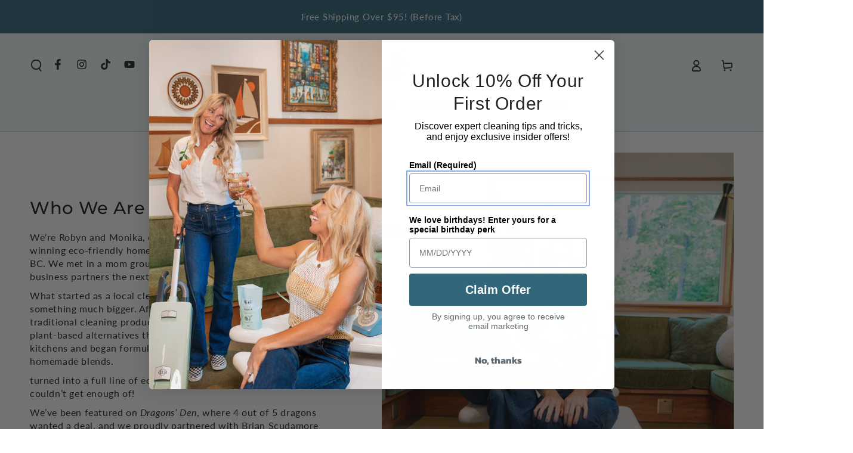

--- FILE ---
content_type: text/html; charset=utf-8
request_url: https://mintcleaningproducts.com/pages/refill
body_size: 37325
content:
<!doctype html>
<html class="no-js" lang="en">
  <head>
    <meta charset="utf-8">
    <meta http-equiv="X-UA-Compatible" content="IE=edge">
    <meta name="viewport" content="width=device-width,initial-scale=1">
    <meta name="theme-color" content="">
    <link rel="canonical" href="https://mintcleaningproducts.com/pages/refill">
    <link rel="preconnect" href="https://cdn.shopify.com" crossorigin><link rel="icon" type="image/png" href="//mintcleaningproducts.com/cdn/shop/files/favicon_1.png?crop=center&height=32&v=1738181359&width=32"><link rel="preconnect" href="https://fonts.shopifycdn.com" crossorigin><title>
      Refill &ndash; Mint Cleaning Products</title>

<meta property="og:site_name" content="Mint Cleaning Products">
<meta property="og:url" content="https://mintcleaningproducts.com/pages/refill">
<meta property="og:title" content="Refill">
<meta property="og:type" content="website">
<meta property="og:description" content="Welcome to our online store where we provide all natural, eco friendly, non-toxic cleaning products for your home. "><meta name="twitter:card" content="summary_large_image">
<meta name="twitter:title" content="Refill">
<meta name="twitter:description" content="Welcome to our online store where we provide all natural, eco friendly, non-toxic cleaning products for your home. ">


    <script async crossorigin fetchpriority="high" src="/cdn/shopifycloud/importmap-polyfill/es-modules-shim.2.4.0.js"></script>
<script type="importmap">
      {
        "imports": {
          "mdl-scrollsnap": "//mintcleaningproducts.com/cdn/shop/t/31/assets/scrollsnap.js?v=170600829773392310311731568194"
        }
      }
    </script>

    <script src="//mintcleaningproducts.com/cdn/shop/t/31/assets/vendor-v4.js" defer="defer"></script>
    <script src="//mintcleaningproducts.com/cdn/shop/t/31/assets/pubsub.js?v=64530984355039965911731568194" defer="defer"></script>
    <script src="//mintcleaningproducts.com/cdn/shop/t/31/assets/global.js?v=81867184569486627351731568194" defer="defer"></script>
    <script src="//mintcleaningproducts.com/cdn/shop/t/31/assets/modules-basis.js?v=92194030410068619331731568194" defer="defer"></script>

    <script>window.performance && window.performance.mark && window.performance.mark('shopify.content_for_header.start');</script><meta name="google-site-verification" content="2DRpLA8yKLlcvSYvi7xyIdewhmeGXJIOAA_sul5VH6E">
<meta name="google-site-verification" content="xqEEkpCqKA2JJXz2rONKycYUbi0La-tesNlPleJauRI">
<meta name="google-site-verification" content="2DRpLA8yKLlcvSYvi7xyIdewhmeGXJIOAA_sul5VH6E">
<meta id="shopify-digital-wallet" name="shopify-digital-wallet" content="/40514060449/digital_wallets/dialog">
<meta name="shopify-checkout-api-token" content="2826a14c3a492725fb20fa405923e72b">
<script async="async" src="/checkouts/internal/preloads.js?locale=en-CA"></script>
<script id="apple-pay-shop-capabilities" type="application/json">{"shopId":40514060449,"countryCode":"CA","currencyCode":"CAD","merchantCapabilities":["supports3DS"],"merchantId":"gid:\/\/shopify\/Shop\/40514060449","merchantName":"Mint Cleaning Products","requiredBillingContactFields":["postalAddress","email","phone"],"requiredShippingContactFields":["postalAddress","email","phone"],"shippingType":"shipping","supportedNetworks":["visa","masterCard","amex","discover","interac","jcb"],"total":{"type":"pending","label":"Mint Cleaning Products","amount":"1.00"},"shopifyPaymentsEnabled":true,"supportsSubscriptions":true}</script>
<script id="shopify-features" type="application/json">{"accessToken":"2826a14c3a492725fb20fa405923e72b","betas":["rich-media-storefront-analytics"],"domain":"mintcleaningproducts.com","predictiveSearch":true,"shopId":40514060449,"locale":"en"}</script>
<script>var Shopify = Shopify || {};
Shopify.shop = "mint-cleaning-service.myshopify.com";
Shopify.locale = "en";
Shopify.currency = {"active":"CAD","rate":"1.0"};
Shopify.country = "CA";
Shopify.theme = {"name":"Be Yours - v8.0","id":145350197474,"schema_name":"Be Yours","schema_version":"8.0.0","theme_store_id":1399,"role":"main"};
Shopify.theme.handle = "null";
Shopify.theme.style = {"id":null,"handle":null};
Shopify.cdnHost = "mintcleaningproducts.com/cdn";
Shopify.routes = Shopify.routes || {};
Shopify.routes.root = "/";</script>
<script type="module">!function(o){(o.Shopify=o.Shopify||{}).modules=!0}(window);</script>
<script>!function(o){function n(){var o=[];function n(){o.push(Array.prototype.slice.apply(arguments))}return n.q=o,n}var t=o.Shopify=o.Shopify||{};t.loadFeatures=n(),t.autoloadFeatures=n()}(window);</script>
<script id="shop-js-analytics" type="application/json">{"pageType":"page"}</script>
<script defer="defer" async type="module" src="//mintcleaningproducts.com/cdn/shopifycloud/shop-js/modules/v2/client.init-shop-cart-sync_BApSsMSl.en.esm.js"></script>
<script defer="defer" async type="module" src="//mintcleaningproducts.com/cdn/shopifycloud/shop-js/modules/v2/chunk.common_CBoos6YZ.esm.js"></script>
<script type="module">
  await import("//mintcleaningproducts.com/cdn/shopifycloud/shop-js/modules/v2/client.init-shop-cart-sync_BApSsMSl.en.esm.js");
await import("//mintcleaningproducts.com/cdn/shopifycloud/shop-js/modules/v2/chunk.common_CBoos6YZ.esm.js");

  window.Shopify.SignInWithShop?.initShopCartSync?.({"fedCMEnabled":true,"windoidEnabled":true});

</script>
<script>(function() {
  var isLoaded = false;
  function asyncLoad() {
    if (isLoaded) return;
    isLoaded = true;
    var urls = ["https:\/\/shopify.covet.pics\/covet-pics-widget-inject.js?shop=mint-cleaning-service.myshopify.com","https:\/\/cdn.nfcube.com\/f1b861b0f97b3fdf1141170e277d648b.js?shop=mint-cleaning-service.myshopify.com"];
    for (var i = 0; i < urls.length; i++) {
      var s = document.createElement('script');
      s.type = 'text/javascript';
      s.async = true;
      s.src = urls[i];
      var x = document.getElementsByTagName('script')[0];
      x.parentNode.insertBefore(s, x);
    }
  };
  if(window.attachEvent) {
    window.attachEvent('onload', asyncLoad);
  } else {
    window.addEventListener('load', asyncLoad, false);
  }
})();</script>
<script id="__st">var __st={"a":40514060449,"offset":-28800,"reqid":"b55de402-c3d3-4741-8daf-df76fc943c4b-1768927791","pageurl":"mintcleaningproducts.com\/pages\/refill","s":"pages-111409266914","u":"25d911d2f91f","p":"page","rtyp":"page","rid":111409266914};</script>
<script>window.ShopifyPaypalV4VisibilityTracking = true;</script>
<script id="captcha-bootstrap">!function(){'use strict';const t='contact',e='account',n='new_comment',o=[[t,t],['blogs',n],['comments',n],[t,'customer']],c=[[e,'customer_login'],[e,'guest_login'],[e,'recover_customer_password'],[e,'create_customer']],r=t=>t.map((([t,e])=>`form[action*='/${t}']:not([data-nocaptcha='true']) input[name='form_type'][value='${e}']`)).join(','),a=t=>()=>t?[...document.querySelectorAll(t)].map((t=>t.form)):[];function s(){const t=[...o],e=r(t);return a(e)}const i='password',u='form_key',d=['recaptcha-v3-token','g-recaptcha-response','h-captcha-response',i],f=()=>{try{return window.sessionStorage}catch{return}},m='__shopify_v',_=t=>t.elements[u];function p(t,e,n=!1){try{const o=window.sessionStorage,c=JSON.parse(o.getItem(e)),{data:r}=function(t){const{data:e,action:n}=t;return t[m]||n?{data:e,action:n}:{data:t,action:n}}(c);for(const[e,n]of Object.entries(r))t.elements[e]&&(t.elements[e].value=n);n&&o.removeItem(e)}catch(o){console.error('form repopulation failed',{error:o})}}const l='form_type',E='cptcha';function T(t){t.dataset[E]=!0}const w=window,h=w.document,L='Shopify',v='ce_forms',y='captcha';let A=!1;((t,e)=>{const n=(g='f06e6c50-85a8-45c8-87d0-21a2b65856fe',I='https://cdn.shopify.com/shopifycloud/storefront-forms-hcaptcha/ce_storefront_forms_captcha_hcaptcha.v1.5.2.iife.js',D={infoText:'Protected by hCaptcha',privacyText:'Privacy',termsText:'Terms'},(t,e,n)=>{const o=w[L][v],c=o.bindForm;if(c)return c(t,g,e,D).then(n);var r;o.q.push([[t,g,e,D],n]),r=I,A||(h.body.append(Object.assign(h.createElement('script'),{id:'captcha-provider',async:!0,src:r})),A=!0)});var g,I,D;w[L]=w[L]||{},w[L][v]=w[L][v]||{},w[L][v].q=[],w[L][y]=w[L][y]||{},w[L][y].protect=function(t,e){n(t,void 0,e),T(t)},Object.freeze(w[L][y]),function(t,e,n,w,h,L){const[v,y,A,g]=function(t,e,n){const i=e?o:[],u=t?c:[],d=[...i,...u],f=r(d),m=r(i),_=r(d.filter((([t,e])=>n.includes(e))));return[a(f),a(m),a(_),s()]}(w,h,L),I=t=>{const e=t.target;return e instanceof HTMLFormElement?e:e&&e.form},D=t=>v().includes(t);t.addEventListener('submit',(t=>{const e=I(t);if(!e)return;const n=D(e)&&!e.dataset.hcaptchaBound&&!e.dataset.recaptchaBound,o=_(e),c=g().includes(e)&&(!o||!o.value);(n||c)&&t.preventDefault(),c&&!n&&(function(t){try{if(!f())return;!function(t){const e=f();if(!e)return;const n=_(t);if(!n)return;const o=n.value;o&&e.removeItem(o)}(t);const e=Array.from(Array(32),(()=>Math.random().toString(36)[2])).join('');!function(t,e){_(t)||t.append(Object.assign(document.createElement('input'),{type:'hidden',name:u})),t.elements[u].value=e}(t,e),function(t,e){const n=f();if(!n)return;const o=[...t.querySelectorAll(`input[type='${i}']`)].map((({name:t})=>t)),c=[...d,...o],r={};for(const[a,s]of new FormData(t).entries())c.includes(a)||(r[a]=s);n.setItem(e,JSON.stringify({[m]:1,action:t.action,data:r}))}(t,e)}catch(e){console.error('failed to persist form',e)}}(e),e.submit())}));const S=(t,e)=>{t&&!t.dataset[E]&&(n(t,e.some((e=>e===t))),T(t))};for(const o of['focusin','change'])t.addEventListener(o,(t=>{const e=I(t);D(e)&&S(e,y())}));const B=e.get('form_key'),M=e.get(l),P=B&&M;t.addEventListener('DOMContentLoaded',(()=>{const t=y();if(P)for(const e of t)e.elements[l].value===M&&p(e,B);[...new Set([...A(),...v().filter((t=>'true'===t.dataset.shopifyCaptcha))])].forEach((e=>S(e,t)))}))}(h,new URLSearchParams(w.location.search),n,t,e,['guest_login'])})(!0,!0)}();</script>
<script integrity="sha256-4kQ18oKyAcykRKYeNunJcIwy7WH5gtpwJnB7kiuLZ1E=" data-source-attribution="shopify.loadfeatures" defer="defer" src="//mintcleaningproducts.com/cdn/shopifycloud/storefront/assets/storefront/load_feature-a0a9edcb.js" crossorigin="anonymous"></script>
<script data-source-attribution="shopify.dynamic_checkout.dynamic.init">var Shopify=Shopify||{};Shopify.PaymentButton=Shopify.PaymentButton||{isStorefrontPortableWallets:!0,init:function(){window.Shopify.PaymentButton.init=function(){};var t=document.createElement("script");t.src="https://mintcleaningproducts.com/cdn/shopifycloud/portable-wallets/latest/portable-wallets.en.js",t.type="module",document.head.appendChild(t)}};
</script>
<script data-source-attribution="shopify.dynamic_checkout.buyer_consent">
  function portableWalletsHideBuyerConsent(e){var t=document.getElementById("shopify-buyer-consent"),n=document.getElementById("shopify-subscription-policy-button");t&&n&&(t.classList.add("hidden"),t.setAttribute("aria-hidden","true"),n.removeEventListener("click",e))}function portableWalletsShowBuyerConsent(e){var t=document.getElementById("shopify-buyer-consent"),n=document.getElementById("shopify-subscription-policy-button");t&&n&&(t.classList.remove("hidden"),t.removeAttribute("aria-hidden"),n.addEventListener("click",e))}window.Shopify?.PaymentButton&&(window.Shopify.PaymentButton.hideBuyerConsent=portableWalletsHideBuyerConsent,window.Shopify.PaymentButton.showBuyerConsent=portableWalletsShowBuyerConsent);
</script>
<script data-source-attribution="shopify.dynamic_checkout.cart.bootstrap">document.addEventListener("DOMContentLoaded",(function(){function t(){return document.querySelector("shopify-accelerated-checkout-cart, shopify-accelerated-checkout")}if(t())Shopify.PaymentButton.init();else{new MutationObserver((function(e,n){t()&&(Shopify.PaymentButton.init(),n.disconnect())})).observe(document.body,{childList:!0,subtree:!0})}}));
</script>
<link id="shopify-accelerated-checkout-styles" rel="stylesheet" media="screen" href="https://mintcleaningproducts.com/cdn/shopifycloud/portable-wallets/latest/accelerated-checkout-backwards-compat.css" crossorigin="anonymous">
<style id="shopify-accelerated-checkout-cart">
        #shopify-buyer-consent {
  margin-top: 1em;
  display: inline-block;
  width: 100%;
}

#shopify-buyer-consent.hidden {
  display: none;
}

#shopify-subscription-policy-button {
  background: none;
  border: none;
  padding: 0;
  text-decoration: underline;
  font-size: inherit;
  cursor: pointer;
}

#shopify-subscription-policy-button::before {
  box-shadow: none;
}

      </style>
<script id="sections-script" data-sections="header" defer="defer" src="//mintcleaningproducts.com/cdn/shop/t/31/compiled_assets/scripts.js?v=4198"></script>
<script>window.performance && window.performance.mark && window.performance.mark('shopify.content_for_header.end');</script><style data-shopify>@font-face {
  font-family: Lato;
  font-weight: 400;
  font-style: normal;
  font-display: swap;
  src: url("//mintcleaningproducts.com/cdn/fonts/lato/lato_n4.c3b93d431f0091c8be23185e15c9d1fee1e971c5.woff2") format("woff2"),
       url("//mintcleaningproducts.com/cdn/fonts/lato/lato_n4.d5c00c781efb195594fd2fd4ad04f7882949e327.woff") format("woff");
}

  @font-face {
  font-family: Lato;
  font-weight: 600;
  font-style: normal;
  font-display: swap;
  src: url("//mintcleaningproducts.com/cdn/fonts/lato/lato_n6.38d0e3b23b74a60f769c51d1df73fac96c580d59.woff2") format("woff2"),
       url("//mintcleaningproducts.com/cdn/fonts/lato/lato_n6.3365366161bdcc36a3f97cfbb23954d8c4bf4079.woff") format("woff");
}

  @font-face {
  font-family: Lato;
  font-weight: 400;
  font-style: italic;
  font-display: swap;
  src: url("//mintcleaningproducts.com/cdn/fonts/lato/lato_i4.09c847adc47c2fefc3368f2e241a3712168bc4b6.woff2") format("woff2"),
       url("//mintcleaningproducts.com/cdn/fonts/lato/lato_i4.3c7d9eb6c1b0a2bf62d892c3ee4582b016d0f30c.woff") format("woff");
}

  @font-face {
  font-family: Lato;
  font-weight: 600;
  font-style: italic;
  font-display: swap;
  src: url("//mintcleaningproducts.com/cdn/fonts/lato/lato_i6.ab357ee5069e0603c2899b31e2b8ae84c4a42a48.woff2") format("woff2"),
       url("//mintcleaningproducts.com/cdn/fonts/lato/lato_i6.3164fed79d7d987c1390528781c7c2f59ac7a746.woff") format("woff");
}

  @font-face {
  font-family: Montserrat;
  font-weight: 500;
  font-style: normal;
  font-display: swap;
  src: url("//mintcleaningproducts.com/cdn/fonts/montserrat/montserrat_n5.07ef3781d9c78c8b93c98419da7ad4fbeebb6635.woff2") format("woff2"),
       url("//mintcleaningproducts.com/cdn/fonts/montserrat/montserrat_n5.adf9b4bd8b0e4f55a0b203cdd84512667e0d5e4d.woff") format("woff");
}

  @font-face {
  font-family: Montserrat;
  font-weight: 600;
  font-style: normal;
  font-display: swap;
  src: url("//mintcleaningproducts.com/cdn/fonts/montserrat/montserrat_n6.1326b3e84230700ef15b3a29fb520639977513e0.woff2") format("woff2"),
       url("//mintcleaningproducts.com/cdn/fonts/montserrat/montserrat_n6.652f051080eb14192330daceed8cd53dfdc5ead9.woff") format("woff");
}


  :root {
    --font-body-family: Lato, sans-serif;
    --font-body-style: normal;
    --font-body-weight: 400;

    --font-heading-family: Montserrat, sans-serif;
    --font-heading-style: normal;
    --font-heading-weight: 500;

    --font-body-scale: 1.0;
    --font-heading-scale: 1.05;

    --font-navigation-family: var(--font-body-family);
    --font-navigation-size: 12px;
    --font-navigation-weight: var(--font-body-weight);
    --font-button-family: var(--font-body-family);
    --font-button-size: 15px;
    --font-button-baseline: 0rem;
    --font-price-family: var(--font-body-family);
    --font-price-scale: var(--font-body-scale);

    --color-base-text: 33, 35, 38;
    --color-base-background: 255, 255, 255;
    --color-base-solid-button-labels: 255, 255, 255;
    --color-base-outline-button-labels: 26, 27, 24;
    --color-base-accent: 50, 103, 123;
    --color-base-heading: 26, 27, 24;
    --color-base-border: 60, 77, 108;
    --color-placeholder: 243, 243, 243;
    --color-overlay: 33, 35, 38;
    --color-keyboard-focus: 135, 173, 245;
    --color-shadow: 50, 103, 123;
    --shadow-opacity: 1;

    --color-background-dark: 235, 235, 235;
    --color-price: #1a1b18;
    --color-sale-price: #d72c0d;
    --color-sale-badge-background: #d72c0d;
    --color-reviews: #ffb503;
    --color-critical: #d72c0d;
    --color-success: #008060;
    --color-highlight: 180, 210, 222;

    --payment-terms-background-color: #ffffff;
    --page-width: 160rem;
    --page-width-margin: 0rem;

    --card-color-scheme: var(--color-placeholder);
    --card-text-alignment: left;
    --card-flex-alignment: flex-left;
    --card-image-padding: 0px;
    --card-border-width: 0px;
    --card-radius: 0px;
    --card-shadow-horizontal-offset: 0px;
    --card-shadow-vertical-offset: 0px;
    
    --button-radius: 2px;
    --button-border-width: 2px;
    --button-shadow-horizontal-offset: -2px;
    --button-shadow-vertical-offset: -2px;

    --spacing-sections-desktop: 0px;
    --spacing-sections-mobile: 0px;

    --gradient-free-ship-progress: linear-gradient(325deg,#F9423A 0,#F1E04D 100%);
    --gradient-free-ship-complete: linear-gradient(325deg, #049cff 0, #35ee7a 100%);

    --plabel-price-tag-color: #000000;
    --plabel-price-tag-background: #d1d5db;
    --plabel-price-tag-height: 2.5rem;

    --swatch-outline-color: #f4f6f8;
  }

  *,
  *::before,
  *::after {
    box-sizing: inherit;
  }

  html {
    box-sizing: border-box;
    font-size: calc(var(--font-body-scale) * 62.5%);
    height: 100%;
  }

  body {
    min-height: 100%;
    margin: 0;
    font-size: 1.5rem;
    letter-spacing: 0.06rem;
    line-height: calc(1 + 0.8 / var(--font-body-scale));
    font-family: var(--font-body-family);
    font-style: var(--font-body-style);
    font-weight: var(--font-body-weight);
  }

  @media screen and (min-width: 750px) {
    body {
      font-size: 1.6rem;
    }
  }</style><svg viewBox="0 0 122 53" fill="none" style="display:none;"><defs><path id="hlCircle" d="M119.429 6.64904C100.715 1.62868 55.3088 -4.62247 23.3966 10.5358C-8.5157 25.694 0.331084 39.5052 9.60732 45.0305C18.8835 50.5558 53.0434 57.468 96.7751 45.0305C111.541 40.8309 135.673 24.379 109.087 13.4508C105.147 11.8313 93.2293 8.5924 77.0761 8.5924" stroke="currentColor" stroke-linecap="round" stroke-linejoin="round"></path></defs></svg><link href="//mintcleaningproducts.com/cdn/shop/t/31/assets/base.css?v=109175940764427542011737098037" rel="stylesheet" type="text/css" media="all" /><link rel="stylesheet" href="//mintcleaningproducts.com/cdn/shop/t/31/assets/apps.css?v=58555770612562691921731568193" media="print" fetchpriority="low" onload="this.media='all'"><link rel="preload" as="font" href="//mintcleaningproducts.com/cdn/fonts/lato/lato_n4.c3b93d431f0091c8be23185e15c9d1fee1e971c5.woff2" type="font/woff2" crossorigin><link rel="preload" as="font" href="//mintcleaningproducts.com/cdn/fonts/montserrat/montserrat_n5.07ef3781d9c78c8b93c98419da7ad4fbeebb6635.woff2" type="font/woff2" crossorigin><link rel="stylesheet" href="//mintcleaningproducts.com/cdn/shop/t/31/assets/component-predictive-search.css?v=94320327991181004901731568194" media="print" onload="this.media='all'"><link rel="stylesheet" href="//mintcleaningproducts.com/cdn/shop/t/31/assets/component-quick-view.css?v=161742497119562552051731568194" media="print" onload="this.media='all'"><link rel="stylesheet" href="//mintcleaningproducts.com/cdn/shop/t/31/assets/component-color-swatches.css?v=147375175252346861151731568193" media="print" onload="this.media='all'"><script>
  document.documentElement.classList.replace('no-js', 'js');

  window.theme = window.theme || {};

  theme.routes = {
    root_url: '/',
    cart_url: '/cart',
    cart_add_url: '/cart/add',
    cart_change_url: '/cart/change',
    cart_update_url: '/cart/update',
    search_url: '/search',
    predictive_search_url: '/search/suggest'
  };

  theme.cartStrings = {
    error: `There was an error while updating your cart. Please try again.`,
    quantityError: `You can only add [quantity] of this item to your cart.`
  };

  theme.variantStrings = {
    addToCart: `Add to cart`,
    soldOut: `Sold out`,
    unavailable: `Unavailable`,
    preOrder: `Pre-order`
  };

  theme.accessibilityStrings = {
    imageAvailable: `Image [index] is now available in gallery view`,
    shareSuccess: `Link copied to clipboard!`
  }

  theme.dateStrings = {
    d: `D`,
    day: `Day`,
    days: `Days`,
    hour: `Hour`,
    hours: `Hours`,
    minute: `Min`,
    minutes: `Mins`,
    second: `Sec`,
    seconds: `Secs`
  };theme.shopSettings = {
    moneyFormat: "${{amount}}",
    isoCode: "CAD",
    cartDrawer: true,
    currencyCode: false,
    giftwrapRate: 'product'
  };

  theme.settings = {
    themeName: 'Be Yours',
    themeVersion: '8.0.0',
    agencyId: ''
  };

  /*! (c) Andrea Giammarchi @webreflection ISC */
  !function(){"use strict";var e=function(e,t){var n=function(e){for(var t=0,n=e.length;t<n;t++)r(e[t])},r=function(e){var t=e.target,n=e.attributeName,r=e.oldValue;t.attributeChangedCallback(n,r,t.getAttribute(n))};return function(o,a){var l=o.constructor.observedAttributes;return l&&e(a).then((function(){new t(n).observe(o,{attributes:!0,attributeOldValue:!0,attributeFilter:l});for(var e=0,a=l.length;e<a;e++)o.hasAttribute(l[e])&&r({target:o,attributeName:l[e],oldValue:null})})),o}};function t(e,t){(null==t||t>e.length)&&(t=e.length);for(var n=0,r=new Array(t);n<t;n++)r[n]=e[n];return r}function n(e,n){var r="undefined"!=typeof Symbol&&e[Symbol.iterator]||e["@@iterator"];if(!r){if(Array.isArray(e)||(r=function(e,n){if(e){if("string"==typeof e)return t(e,n);var r=Object.prototype.toString.call(e).slice(8,-1);return"Object"===r&&e.constructor&&(r=e.constructor.name),"Map"===r||"Set"===r?Array.from(e):"Arguments"===r||/^(?:Ui|I)nt(?:8|16|32)(?:Clamped)?Array$/.test(r)?t(e,n):void 0}}(e))||n&&e&&"number"==typeof e.length){r&&(e=r);var o=0,a=function(){};return{s:a,n:function(){return o>=e.length?{done:!0}:{done:!1,value:e[o++]}},e:function(e){throw e},f:a}}throw new TypeError("Invalid attempt to iterate non-iterable instance.\nIn order to be iterable, non-array objects must have a [Symbol.iterator]() method.")}var l,i=!0,u=!1;return{s:function(){r=r.call(e)},n:function(){var e=r.next();return i=e.done,e},e:function(e){u=!0,l=e},f:function(){try{i||null==r.return||r.return()}finally{if(u)throw l}}}}
  /*! (c) Andrea Giammarchi - ISC */var r=!0,o=!1,a="querySelectorAll",l="querySelectorAll",i=self,u=i.document,c=i.Element,s=i.MutationObserver,f=i.Set,d=i.WeakMap,h=function(e){return l in e},v=[].filter,g=function(e){var t=new d,i=function(n,r){var o;if(r)for(var a,l=function(e){return e.matches||e.webkitMatchesSelector||e.msMatchesSelector}(n),i=0,u=p.length;i<u;i++)l.call(n,a=p[i])&&(t.has(n)||t.set(n,new f),(o=t.get(n)).has(a)||(o.add(a),e.handle(n,r,a)));else t.has(n)&&(o=t.get(n),t.delete(n),o.forEach((function(t){e.handle(n,r,t)})))},g=function(e){for(var t=!(arguments.length>1&&void 0!==arguments[1])||arguments[1],n=0,r=e.length;n<r;n++)i(e[n],t)},p=e.query,y=e.root||u,m=function(e){var t=arguments.length>1&&void 0!==arguments[1]?arguments[1]:document,l=arguments.length>2&&void 0!==arguments[2]?arguments[2]:MutationObserver,i=arguments.length>3&&void 0!==arguments[3]?arguments[3]:["*"],u=function t(o,l,i,u,c,s){var f,d=n(o);try{for(d.s();!(f=d.n()).done;){var h=f.value;(s||a in h)&&(c?i.has(h)||(i.add(h),u.delete(h),e(h,c)):u.has(h)||(u.add(h),i.delete(h),e(h,c)),s||t(h[a](l),l,i,u,c,r))}}catch(e){d.e(e)}finally{d.f()}},c=new l((function(e){if(i.length){var t,a=i.join(","),l=new Set,c=new Set,s=n(e);try{for(s.s();!(t=s.n()).done;){var f=t.value,d=f.addedNodes,h=f.removedNodes;u(h,a,l,c,o,o),u(d,a,l,c,r,o)}}catch(e){s.e(e)}finally{s.f()}}})),s=c.observe;return(c.observe=function(e){return s.call(c,e,{subtree:r,childList:r})})(t),c}(i,y,s,p),b=c.prototype.attachShadow;return b&&(c.prototype.attachShadow=function(e){var t=b.call(this,e);return m.observe(t),t}),p.length&&g(y[l](p)),{drop:function(e){for(var n=0,r=e.length;n<r;n++)t.delete(e[n])},flush:function(){for(var e=m.takeRecords(),t=0,n=e.length;t<n;t++)g(v.call(e[t].removedNodes,h),!1),g(v.call(e[t].addedNodes,h),!0)},observer:m,parse:g}},p=self,y=p.document,m=p.Map,b=p.MutationObserver,w=p.Object,E=p.Set,S=p.WeakMap,A=p.Element,M=p.HTMLElement,O=p.Node,N=p.Error,C=p.TypeError,T=p.Reflect,q=w.defineProperty,I=w.keys,D=w.getOwnPropertyNames,L=w.setPrototypeOf,P=!self.customElements,k=function(e){for(var t=I(e),n=[],r=t.length,o=0;o<r;o++)n[o]=e[t[o]],delete e[t[o]];return function(){for(var o=0;o<r;o++)e[t[o]]=n[o]}};if(P){var x=function(){var e=this.constructor;if(!$.has(e))throw new C("Illegal constructor");var t=$.get(e);if(W)return z(W,t);var n=H.call(y,t);return z(L(n,e.prototype),t)},H=y.createElement,$=new m,_=new m,j=new m,R=new m,V=[],U=g({query:V,handle:function(e,t,n){var r=j.get(n);if(t&&!r.isPrototypeOf(e)){var o=k(e);W=L(e,r);try{new r.constructor}finally{W=null,o()}}var a="".concat(t?"":"dis","connectedCallback");a in r&&e[a]()}}).parse,W=null,F=function(e){if(!_.has(e)){var t,n=new Promise((function(e){t=e}));_.set(e,{$:n,_:t})}return _.get(e).$},z=e(F,b);q(self,"customElements",{configurable:!0,value:{define:function(e,t){if(R.has(e))throw new N('the name "'.concat(e,'" has already been used with this registry'));$.set(t,e),j.set(e,t.prototype),R.set(e,t),V.push(e),F(e).then((function(){U(y.querySelectorAll(e))})),_.get(e)._(t)},get:function(e){return R.get(e)},whenDefined:F}}),q(x.prototype=M.prototype,"constructor",{value:x}),q(self,"HTMLElement",{configurable:!0,value:x}),q(y,"createElement",{configurable:!0,value:function(e,t){var n=t&&t.is,r=n?R.get(n):R.get(e);return r?new r:H.call(y,e)}}),"isConnected"in O.prototype||q(O.prototype,"isConnected",{configurable:!0,get:function(){return!(this.ownerDocument.compareDocumentPosition(this)&this.DOCUMENT_POSITION_DISCONNECTED)}})}else if(P=!self.customElements.get("extends-li"))try{var B=function e(){return self.Reflect.construct(HTMLLIElement,[],e)};B.prototype=HTMLLIElement.prototype;var G="extends-li";self.customElements.define("extends-li",B,{extends:"li"}),P=y.createElement("li",{is:G}).outerHTML.indexOf(G)<0;var J=self.customElements,K=J.get,Q=J.whenDefined;q(self.customElements,"whenDefined",{configurable:!0,value:function(e){var t=this;return Q.call(this,e).then((function(n){return n||K.call(t,e)}))}})}catch(e){}if(P){var X=function(e){var t=ae.get(e);ve(t.querySelectorAll(this),e.isConnected)},Y=self.customElements,Z=y.createElement,ee=Y.define,te=Y.get,ne=Y.upgrade,re=T||{construct:function(e){return e.call(this)}},oe=re.construct,ae=new S,le=new E,ie=new m,ue=new m,ce=new m,se=new m,fe=[],de=[],he=function(e){return se.get(e)||te.call(Y,e)},ve=g({query:de,handle:function(e,t,n){var r=ce.get(n);if(t&&!r.isPrototypeOf(e)){var o=k(e);be=L(e,r);try{new r.constructor}finally{be=null,o()}}var a="".concat(t?"":"dis","connectedCallback");a in r&&e[a]()}}).parse,ge=g({query:fe,handle:function(e,t){ae.has(e)&&(t?le.add(e):le.delete(e),de.length&&X.call(de,e))}}).parse,pe=A.prototype.attachShadow;pe&&(A.prototype.attachShadow=function(e){var t=pe.call(this,e);return ae.set(this,t),t});var ye=function(e){if(!ue.has(e)){var t,n=new Promise((function(e){t=e}));ue.set(e,{$:n,_:t})}return ue.get(e).$},me=e(ye,b),be=null;D(self).filter((function(e){return/^HTML.*Element$/.test(e)})).forEach((function(e){var t=self[e];function n(){var e=this.constructor;if(!ie.has(e))throw new C("Illegal constructor");var n=ie.get(e),r=n.is,o=n.tag;if(r){if(be)return me(be,r);var a=Z.call(y,o);return a.setAttribute("is",r),me(L(a,e.prototype),r)}return oe.call(this,t,[],e)}q(n.prototype=t.prototype,"constructor",{value:n}),q(self,e,{value:n})})),q(y,"createElement",{configurable:!0,value:function(e,t){var n=t&&t.is;if(n){var r=se.get(n);if(r&&ie.get(r).tag===e)return new r}var o=Z.call(y,e);return n&&o.setAttribute("is",n),o}}),q(Y,"get",{configurable:!0,value:he}),q(Y,"whenDefined",{configurable:!0,value:ye}),q(Y,"upgrade",{configurable:!0,value:function(e){var t=e.getAttribute("is");if(t){var n=se.get(t);if(n)return void me(L(e,n.prototype),t)}ne.call(Y,e)}}),q(Y,"define",{configurable:!0,value:function(e,t,n){if(he(e))throw new N("'".concat(e,"' has already been defined as a custom element"));var r,o=n&&n.extends;ie.set(t,o?{is:e,tag:o}:{is:"",tag:e}),o?(r="".concat(o,'[is="').concat(e,'"]'),ce.set(r,t.prototype),se.set(e,t),de.push(r)):(ee.apply(Y,arguments),fe.push(r=e)),ye(e).then((function(){o?(ve(y.querySelectorAll(r)),le.forEach(X,[r])):ge(y.querySelectorAll(r))})),ue.get(e)._(t)}})}}();
</script>
<!-- BEGIN app block: shopify://apps/hulk-form-builder/blocks/app-embed/b6b8dd14-356b-4725-a4ed-77232212b3c3 --><!-- BEGIN app snippet: hulkapps-formbuilder-theme-ext --><script type="text/javascript">
  
  if (typeof window.formbuilder_customer != "object") {
        window.formbuilder_customer = {}
  }

  window.hulkFormBuilder = {
    form_data: {"form_KHlihxG_PfjKi5Yi-iulzA":{"uuid":"KHlihxG_PfjKi5Yi-iulzA","form_name":"Keynotes Inquiry Form","form_data":{"div_back_gradient_1":"#fff","div_back_gradient_2":"#fff","back_color":"#fff","form_title":"","form_submit":"Submit","after_submit":"hideAndmessage","after_submit_msg":"\u003cp style=\"text-align: center;\"\u003eThank you for your inquiry. We have received your request and will be in touch soon.\u003c\/p\u003e\n","captcha_enable":"no","label_style":"blockLabels","input_border_radius":"2","back_type":"transparent","input_back_color":"#fff","input_back_color_hover":"#fff","back_shadow":"none","label_font_clr":"#333333","input_font_clr":"#333333","button_align":"fullBtn","button_clr":"#fff","button_back_clr":"#333333","button_border_radius":"2","form_width":"600px","form_border_size":"2","form_border_clr":"#c7c7c7","form_border_radius":"1","label_font_size":"14","input_font_size":"12","button_font_size":"16","form_padding":"35","input_border_color":"#ccc","input_border_color_hover":"#ccc","btn_border_clr":"#333333","btn_border_size":"1","form_name":"Keynotes Inquiry Form","":"marketing@mintcleaningproducts.com","form_access_message":"\u003cp\u003ePlease login to access the form\u003cbr\u003eDo not have an account? Create account\u003c\/p\u003e","formElements":[{"type":"text","position":0,"label":"First Name","customClass":"","halfwidth":"yes","Conditions":{},"page_number":1},{"type":"text","position":1,"label":"Last Name","halfwidth":"yes","Conditions":{},"page_number":1},{"type":"email","position":2,"label":"Email","required":"yes","email_confirm":"yes","Conditions":{},"page_number":1},{"Conditions":{},"type":"text","position":3,"label":"Organization Name","required":"yes","page_number":1},{"type":"select","position":4,"label":"Speaking Topic","values":"Say Yes, Figure It Out Later\nSmall Town, Big Dreams\nHarnessing the Power of Social Media\nFrom Burnout to Bravery\nOther","Conditions":{},"required":"yes","elementCost":{},"page_number":1},{"Conditions":{},"type":"text","position":5,"label":"Event Location","required":"yes","page_number":1},{"Conditions":{},"type":"text","position":6,"label":"Expected Date","required":"yes","page_number":1},{"Conditions":{},"type":"textarea","position":7,"label":"Additional Notes","page_number":1}]},"is_spam_form":false,"shop_uuid":"nJOhbvKOzW-yF98yhr3zKQ","shop_timezone":"America\/Los_Angeles","shop_id":149083,"shop_is_after_submit_enabled":true,"shop_shopify_plan":"Shopify Plus","shop_shopify_domain":"mint-cleaning-service.myshopify.com"},"form_rO8b4rK0rv08HGRCzzntGA":{"uuid":"rO8b4rK0rv08HGRCzzntGA","form_name":"Commercial Form for Meta Ad","form_data":{"div_back_gradient_1":"#fff","div_back_gradient_2":"#fff","back_color":"#fff","form_title":"\u003ch3\u003e\u003cspan style=\"font-family:Arial;\"\u003e\u003cstrong\u003eApply to the Mint Commercial Program\u003c\/strong\u003e\u003c\/span\u003e\u003c\/h3\u003e\n","form_submit":"Submit Application","after_submit":"redirect","after_submit_msg":"","captcha_enable":"no","label_style":"blockLabels","input_border_radius":"2","back_type":"transparent","input_back_color":"#fff","input_back_color_hover":"#fff","back_shadow":"none","label_font_clr":"#333333","input_font_clr":"#333333","button_align":"fullBtn","button_clr":"#fff","button_back_clr":"#333333","button_border_radius":"2","form_width":"600px","form_border_size":"2","form_border_clr":"#c7c7c7","form_border_radius":"1","label_font_size":"14","input_font_size":"12","button_font_size":"16","form_padding":"35","input_border_color":"#ccc","input_border_color_hover":"#ccc","btn_border_clr":"#333333","btn_border_size":"1","form_name":"Commercial Form for Meta Ad","":"commercial@mintcleaningproducts.com","form_emails":"commercial@mintcleaningproducts.com","admin_email_subject":"New form submission received.","admin_email_message":"Hi [first-name of store owner],\u003cbr\u003eSomeone just submitted a response to your form.\u003cbr\u003ePlease find the details below:","form_access_message":"\u003cp\u003ePlease login to access the form\u003cbr\u003eDo not have an account? Create account\u003c\/p\u003e","notification_email_send":true,"capture_form_submission_counts":"no","custom_count_number":"","after_submit_url":"https:\/\/mintcleaningproducts.com\/pages\/commercial-landing-thank-you-page","formElements":[{"type":"text","position":0,"label":"First Name","customClass":"","halfwidth":"yes","Conditions":{},"required":"yes","page_number":1},{"type":"text","position":1,"label":"Last Name","halfwidth":"yes","Conditions":{},"required":"yes","page_number":1},{"Conditions":{},"type":"text","position":2,"label":"Business Name","required":"yes","page_number":1},{"type":"email","position":3,"label":"Email","required":"yes","email_confirm":"yes","Conditions":{},"page_number":1},{"type":"select","position":4,"label":"Subject","values":"Yes\nNo","Conditions":{},"elementCost":{},"required":"yes","page_number":1},{"type":"textarea","position":5,"label":"Tell us more about your business","required":"yes","Conditions":{},"page_number":1}]},"is_spam_form":false,"shop_uuid":"nJOhbvKOzW-yF98yhr3zKQ","shop_timezone":"America\/Los_Angeles","shop_id":149083,"shop_is_after_submit_enabled":true,"shop_shopify_plan":"shopify_plus","shop_shopify_domain":"mint-cleaning-service.myshopify.com","shop_remove_watermark":false,"shop_created_at":"2025-09-12T20:16:57.510-05:00"}},
    shop_data: {"shop_nJOhbvKOzW-yF98yhr3zKQ":{"shop_uuid":"nJOhbvKOzW-yF98yhr3zKQ","shop_timezone":"America\/Los_Angeles","shop_id":149083,"shop_is_after_submit_enabled":true,"shop_shopify_plan":"Shopify Plus","shop_shopify_domain":"mint-cleaning-service.myshopify.com","shop_created_at":"2025-09-12T20:16:57.510-05:00","is_skip_metafield":false,"shop_deleted":false,"shop_disabled":false}},
    settings_data: {"shop_settings":{"shop_customise_msgs":[],"default_customise_msgs":{"is_required":"is required","thank_you":"Thank you! The form was submitted successfully.","processing":"Processing...","valid_data":"Please provide valid data","valid_email":"Provide valid email format","valid_tags":"HTML Tags are not allowed","valid_phone":"Provide valid phone number","valid_captcha":"Please provide valid captcha response","valid_url":"Provide valid URL","only_number_alloud":"Provide valid number in","number_less":"must be less than","number_more":"must be more than","image_must_less":"Image must be less than 20MB","image_number":"Images allowed","image_extension":"Invalid extension! Please provide image file","error_image_upload":"Error in image upload. Please try again.","error_file_upload":"Error in file upload. Please try again.","your_response":"Your response","error_form_submit":"Error occur.Please try again after sometime.","email_submitted":"Form with this email is already submitted","invalid_email_by_zerobounce":"The email address you entered appears to be invalid. Please check it and try again.","download_file":"Download file","card_details_invalid":"Your card details are invalid","card_details":"Card details","please_enter_card_details":"Please enter card details","card_number":"Card number","exp_mm":"Exp MM","exp_yy":"Exp YY","crd_cvc":"CVV","payment_value":"Payment amount","please_enter_payment_amount":"Please enter payment amount","address1":"Address line 1","address2":"Address line 2","city":"City","province":"Province","zipcode":"Zip code","country":"Country","blocked_domain":"This form does not accept addresses from","file_must_less":"File must be less than 20MB","file_extension":"Invalid extension! Please provide file","only_file_number_alloud":"files allowed","previous":"Previous","next":"Next","must_have_a_input":"Please enter at least one field.","please_enter_required_data":"Please enter required data","atleast_one_special_char":"Include at least one special character","atleast_one_lowercase_char":"Include at least one lowercase character","atleast_one_uppercase_char":"Include at least one uppercase character","atleast_one_number":"Include at least one number","must_have_8_chars":"Must have 8 characters long","be_between_8_and_12_chars":"Be between 8 and 12 characters long","please_select":"Please Select","phone_submitted":"Form with this phone number is already submitted","user_res_parse_error":"Error while submitting the form","valid_same_values":"values must be same","product_choice_clear_selection":"Clear Selection","picture_choice_clear_selection":"Clear Selection","remove_all_for_file_image_upload":"Remove All","invalid_file_type_for_image_upload":"You can't upload files of this type.","invalid_file_type_for_signature_upload":"You can't upload files of this type.","max_files_exceeded_for_file_upload":"You can not upload any more files.","max_files_exceeded_for_image_upload":"You can not upload any more files.","file_already_exist":"File already uploaded","max_limit_exceed":"You have added the maximum number of text fields.","cancel_upload_for_file_upload":"Cancel upload","cancel_upload_for_image_upload":"Cancel upload","cancel_upload_for_signature_upload":"Cancel upload"},"shop_blocked_domains":[]}},
    features_data: {"shop_plan_features":{"shop_plan_features":["unlimited-forms","full-design-customization","export-form-submissions","multiple-recipients-for-form-submissions","multiple-admin-notifications","enable-captcha","unlimited-file-uploads","save-submitted-form-data","set-auto-response-message","conditional-logic","form-banner","save-as-draft-facility","include-user-response-in-admin-email","disable-form-submission","file-upload"]}},
    shop: null,
    shop_id: null,
    plan_features: null,
    validateDoubleQuotes: false,
    assets: {
      extraFunctions: "https://cdn.shopify.com/extensions/019bb5ee-ec40-7527-955d-c1b8751eb060/form-builder-by-hulkapps-50/assets/extra-functions.js",
      extraStyles: "https://cdn.shopify.com/extensions/019bb5ee-ec40-7527-955d-c1b8751eb060/form-builder-by-hulkapps-50/assets/extra-styles.css",
      bootstrapStyles: "https://cdn.shopify.com/extensions/019bb5ee-ec40-7527-955d-c1b8751eb060/form-builder-by-hulkapps-50/assets/theme-app-extension-bootstrap.css"
    },
    translations: {
      htmlTagNotAllowed: "HTML Tags are not allowed",
      sqlQueryNotAllowed: "SQL Queries are not allowed",
      doubleQuoteNotAllowed: "Double quotes are not allowed",
      vorwerkHttpWwwNotAllowed: "The words \u0026#39;http\u0026#39; and \u0026#39;www\u0026#39; are not allowed. Please remove them and try again.",
      maxTextFieldsReached: "You have added the maximum number of text fields.",
      avoidNegativeWords: "Avoid negative words: Don\u0026#39;t use negative words in your contact message.",
      customDesignOnly: "This form is for custom designs requests. For general inquiries please contact our team at info@stagheaddesigns.com",
      zerobounceApiErrorMsg: "We couldn\u0026#39;t verify your email due to a technical issue. Please try again later.",
    }

  }

  

  window.FbThemeAppExtSettingsHash = {}
  
</script><!-- END app snippet --><!-- END app block --><!-- BEGIN app block: shopify://apps/klaviyo-email-marketing-sms/blocks/klaviyo-onsite-embed/2632fe16-c075-4321-a88b-50b567f42507 -->












  <script async src="https://static.klaviyo.com/onsite/js/SYKDUa/klaviyo.js?company_id=SYKDUa"></script>
  <script>!function(){if(!window.klaviyo){window._klOnsite=window._klOnsite||[];try{window.klaviyo=new Proxy({},{get:function(n,i){return"push"===i?function(){var n;(n=window._klOnsite).push.apply(n,arguments)}:function(){for(var n=arguments.length,o=new Array(n),w=0;w<n;w++)o[w]=arguments[w];var t="function"==typeof o[o.length-1]?o.pop():void 0,e=new Promise((function(n){window._klOnsite.push([i].concat(o,[function(i){t&&t(i),n(i)}]))}));return e}}})}catch(n){window.klaviyo=window.klaviyo||[],window.klaviyo.push=function(){var n;(n=window._klOnsite).push.apply(n,arguments)}}}}();</script>

  




  <script>
    window.klaviyoReviewsProductDesignMode = false
  </script>







<!-- END app block --><script src="https://cdn.shopify.com/extensions/019bb5ee-ec40-7527-955d-c1b8751eb060/form-builder-by-hulkapps-50/assets/form-builder-script.js" type="text/javascript" defer="defer"></script>
<link href="https://monorail-edge.shopifysvc.com" rel="dns-prefetch">
<script>(function(){if ("sendBeacon" in navigator && "performance" in window) {try {var session_token_from_headers = performance.getEntriesByType('navigation')[0].serverTiming.find(x => x.name == '_s').description;} catch {var session_token_from_headers = undefined;}var session_cookie_matches = document.cookie.match(/_shopify_s=([^;]*)/);var session_token_from_cookie = session_cookie_matches && session_cookie_matches.length === 2 ? session_cookie_matches[1] : "";var session_token = session_token_from_headers || session_token_from_cookie || "";function handle_abandonment_event(e) {var entries = performance.getEntries().filter(function(entry) {return /monorail-edge.shopifysvc.com/.test(entry.name);});if (!window.abandonment_tracked && entries.length === 0) {window.abandonment_tracked = true;var currentMs = Date.now();var navigation_start = performance.timing.navigationStart;var payload = {shop_id: 40514060449,url: window.location.href,navigation_start,duration: currentMs - navigation_start,session_token,page_type: "page"};window.navigator.sendBeacon("https://monorail-edge.shopifysvc.com/v1/produce", JSON.stringify({schema_id: "online_store_buyer_site_abandonment/1.1",payload: payload,metadata: {event_created_at_ms: currentMs,event_sent_at_ms: currentMs}}));}}window.addEventListener('pagehide', handle_abandonment_event);}}());</script>
<script id="web-pixels-manager-setup">(function e(e,d,r,n,o){if(void 0===o&&(o={}),!Boolean(null===(a=null===(i=window.Shopify)||void 0===i?void 0:i.analytics)||void 0===a?void 0:a.replayQueue)){var i,a;window.Shopify=window.Shopify||{};var t=window.Shopify;t.analytics=t.analytics||{};var s=t.analytics;s.replayQueue=[],s.publish=function(e,d,r){return s.replayQueue.push([e,d,r]),!0};try{self.performance.mark("wpm:start")}catch(e){}var l=function(){var e={modern:/Edge?\/(1{2}[4-9]|1[2-9]\d|[2-9]\d{2}|\d{4,})\.\d+(\.\d+|)|Firefox\/(1{2}[4-9]|1[2-9]\d|[2-9]\d{2}|\d{4,})\.\d+(\.\d+|)|Chrom(ium|e)\/(9{2}|\d{3,})\.\d+(\.\d+|)|(Maci|X1{2}).+ Version\/(15\.\d+|(1[6-9]|[2-9]\d|\d{3,})\.\d+)([,.]\d+|)( \(\w+\)|)( Mobile\/\w+|) Safari\/|Chrome.+OPR\/(9{2}|\d{3,})\.\d+\.\d+|(CPU[ +]OS|iPhone[ +]OS|CPU[ +]iPhone|CPU IPhone OS|CPU iPad OS)[ +]+(15[._]\d+|(1[6-9]|[2-9]\d|\d{3,})[._]\d+)([._]\d+|)|Android:?[ /-](13[3-9]|1[4-9]\d|[2-9]\d{2}|\d{4,})(\.\d+|)(\.\d+|)|Android.+Firefox\/(13[5-9]|1[4-9]\d|[2-9]\d{2}|\d{4,})\.\d+(\.\d+|)|Android.+Chrom(ium|e)\/(13[3-9]|1[4-9]\d|[2-9]\d{2}|\d{4,})\.\d+(\.\d+|)|SamsungBrowser\/([2-9]\d|\d{3,})\.\d+/,legacy:/Edge?\/(1[6-9]|[2-9]\d|\d{3,})\.\d+(\.\d+|)|Firefox\/(5[4-9]|[6-9]\d|\d{3,})\.\d+(\.\d+|)|Chrom(ium|e)\/(5[1-9]|[6-9]\d|\d{3,})\.\d+(\.\d+|)([\d.]+$|.*Safari\/(?![\d.]+ Edge\/[\d.]+$))|(Maci|X1{2}).+ Version\/(10\.\d+|(1[1-9]|[2-9]\d|\d{3,})\.\d+)([,.]\d+|)( \(\w+\)|)( Mobile\/\w+|) Safari\/|Chrome.+OPR\/(3[89]|[4-9]\d|\d{3,})\.\d+\.\d+|(CPU[ +]OS|iPhone[ +]OS|CPU[ +]iPhone|CPU IPhone OS|CPU iPad OS)[ +]+(10[._]\d+|(1[1-9]|[2-9]\d|\d{3,})[._]\d+)([._]\d+|)|Android:?[ /-](13[3-9]|1[4-9]\d|[2-9]\d{2}|\d{4,})(\.\d+|)(\.\d+|)|Mobile Safari.+OPR\/([89]\d|\d{3,})\.\d+\.\d+|Android.+Firefox\/(13[5-9]|1[4-9]\d|[2-9]\d{2}|\d{4,})\.\d+(\.\d+|)|Android.+Chrom(ium|e)\/(13[3-9]|1[4-9]\d|[2-9]\d{2}|\d{4,})\.\d+(\.\d+|)|Android.+(UC? ?Browser|UCWEB|U3)[ /]?(15\.([5-9]|\d{2,})|(1[6-9]|[2-9]\d|\d{3,})\.\d+)\.\d+|SamsungBrowser\/(5\.\d+|([6-9]|\d{2,})\.\d+)|Android.+MQ{2}Browser\/(14(\.(9|\d{2,})|)|(1[5-9]|[2-9]\d|\d{3,})(\.\d+|))(\.\d+|)|K[Aa][Ii]OS\/(3\.\d+|([4-9]|\d{2,})\.\d+)(\.\d+|)/},d=e.modern,r=e.legacy,n=navigator.userAgent;return n.match(d)?"modern":n.match(r)?"legacy":"unknown"}(),u="modern"===l?"modern":"legacy",c=(null!=n?n:{modern:"",legacy:""})[u],f=function(e){return[e.baseUrl,"/wpm","/b",e.hashVersion,"modern"===e.buildTarget?"m":"l",".js"].join("")}({baseUrl:d,hashVersion:r,buildTarget:u}),m=function(e){var d=e.version,r=e.bundleTarget,n=e.surface,o=e.pageUrl,i=e.monorailEndpoint;return{emit:function(e){var a=e.status,t=e.errorMsg,s=(new Date).getTime(),l=JSON.stringify({metadata:{event_sent_at_ms:s},events:[{schema_id:"web_pixels_manager_load/3.1",payload:{version:d,bundle_target:r,page_url:o,status:a,surface:n,error_msg:t},metadata:{event_created_at_ms:s}}]});if(!i)return console&&console.warn&&console.warn("[Web Pixels Manager] No Monorail endpoint provided, skipping logging."),!1;try{return self.navigator.sendBeacon.bind(self.navigator)(i,l)}catch(e){}var u=new XMLHttpRequest;try{return u.open("POST",i,!0),u.setRequestHeader("Content-Type","text/plain"),u.send(l),!0}catch(e){return console&&console.warn&&console.warn("[Web Pixels Manager] Got an unhandled error while logging to Monorail."),!1}}}}({version:r,bundleTarget:l,surface:e.surface,pageUrl:self.location.href,monorailEndpoint:e.monorailEndpoint});try{o.browserTarget=l,function(e){var d=e.src,r=e.async,n=void 0===r||r,o=e.onload,i=e.onerror,a=e.sri,t=e.scriptDataAttributes,s=void 0===t?{}:t,l=document.createElement("script"),u=document.querySelector("head"),c=document.querySelector("body");if(l.async=n,l.src=d,a&&(l.integrity=a,l.crossOrigin="anonymous"),s)for(var f in s)if(Object.prototype.hasOwnProperty.call(s,f))try{l.dataset[f]=s[f]}catch(e){}if(o&&l.addEventListener("load",o),i&&l.addEventListener("error",i),u)u.appendChild(l);else{if(!c)throw new Error("Did not find a head or body element to append the script");c.appendChild(l)}}({src:f,async:!0,onload:function(){if(!function(){var e,d;return Boolean(null===(d=null===(e=window.Shopify)||void 0===e?void 0:e.analytics)||void 0===d?void 0:d.initialized)}()){var d=window.webPixelsManager.init(e)||void 0;if(d){var r=window.Shopify.analytics;r.replayQueue.forEach((function(e){var r=e[0],n=e[1],o=e[2];d.publishCustomEvent(r,n,o)})),r.replayQueue=[],r.publish=d.publishCustomEvent,r.visitor=d.visitor,r.initialized=!0}}},onerror:function(){return m.emit({status:"failed",errorMsg:"".concat(f," has failed to load")})},sri:function(e){var d=/^sha384-[A-Za-z0-9+/=]+$/;return"string"==typeof e&&d.test(e)}(c)?c:"",scriptDataAttributes:o}),m.emit({status:"loading"})}catch(e){m.emit({status:"failed",errorMsg:(null==e?void 0:e.message)||"Unknown error"})}}})({shopId: 40514060449,storefrontBaseUrl: "https://mintcleaningproducts.com",extensionsBaseUrl: "https://extensions.shopifycdn.com/cdn/shopifycloud/web-pixels-manager",monorailEndpoint: "https://monorail-edge.shopifysvc.com/unstable/produce_batch",surface: "storefront-renderer",enabledBetaFlags: ["2dca8a86"],webPixelsConfigList: [{"id":"1712554210","configuration":"{\"accountID\":\"SYKDUa\",\"webPixelConfig\":\"eyJlbmFibGVBZGRlZFRvQ2FydEV2ZW50cyI6IHRydWV9\"}","eventPayloadVersion":"v1","runtimeContext":"STRICT","scriptVersion":"524f6c1ee37bacdca7657a665bdca589","type":"APP","apiClientId":123074,"privacyPurposes":["ANALYTICS","MARKETING"],"dataSharingAdjustments":{"protectedCustomerApprovalScopes":["read_customer_address","read_customer_email","read_customer_name","read_customer_personal_data","read_customer_phone"]}},{"id":"672104674","configuration":"{\"publicKey\":\"pub_7b4af147ce708da753c6\",\"apiUrl\":\"https:\\\/\\\/tracking.refersion.com\"}","eventPayloadVersion":"v1","runtimeContext":"STRICT","scriptVersion":"0fb80394591dba97de0fece487c9c5e4","type":"APP","apiClientId":147004,"privacyPurposes":["ANALYTICS","SALE_OF_DATA"],"dataSharingAdjustments":{"protectedCustomerApprovalScopes":["read_customer_email","read_customer_name","read_customer_personal_data"]}},{"id":"435749090","configuration":"{\"config\":\"{\\\"google_tag_ids\\\":[\\\"G-66SC38Z3V2\\\",\\\"AW-10947528561\\\",\\\"GT-NCLVC8H\\\"],\\\"target_country\\\":\\\"CA\\\",\\\"gtag_events\\\":[{\\\"type\\\":\\\"begin_checkout\\\",\\\"action_label\\\":[\\\"G-66SC38Z3V2\\\",\\\"AW-10947528561\\\/RlLHCKmS4cwDEPGOmOQo\\\"]},{\\\"type\\\":\\\"search\\\",\\\"action_label\\\":[\\\"G-66SC38Z3V2\\\",\\\"AW-10947528561\\\/nocKCKyS4cwDEPGOmOQo\\\"]},{\\\"type\\\":\\\"view_item\\\",\\\"action_label\\\":[\\\"G-66SC38Z3V2\\\",\\\"AW-10947528561\\\/cdDACKOS4cwDEPGOmOQo\\\",\\\"MC-FRE583EHP6\\\"]},{\\\"type\\\":\\\"purchase\\\",\\\"action_label\\\":[\\\"G-66SC38Z3V2\\\",\\\"AW-10947528561\\\/vviiCKCS4cwDEPGOmOQo\\\",\\\"MC-FRE583EHP6\\\"]},{\\\"type\\\":\\\"page_view\\\",\\\"action_label\\\":[\\\"G-66SC38Z3V2\\\",\\\"AW-10947528561\\\/pcu3CJ2S4cwDEPGOmOQo\\\",\\\"MC-FRE583EHP6\\\"]},{\\\"type\\\":\\\"add_payment_info\\\",\\\"action_label\\\":[\\\"G-66SC38Z3V2\\\",\\\"AW-10947528561\\\/hqbgCK-S4cwDEPGOmOQo\\\"]},{\\\"type\\\":\\\"add_to_cart\\\",\\\"action_label\\\":[\\\"G-66SC38Z3V2\\\",\\\"AW-10947528561\\\/2bW4CKaS4cwDEPGOmOQo\\\"]}],\\\"enable_monitoring_mode\\\":false}\"}","eventPayloadVersion":"v1","runtimeContext":"OPEN","scriptVersion":"b2a88bafab3e21179ed38636efcd8a93","type":"APP","apiClientId":1780363,"privacyPurposes":[],"dataSharingAdjustments":{"protectedCustomerApprovalScopes":["read_customer_address","read_customer_email","read_customer_name","read_customer_personal_data","read_customer_phone"]}},{"id":"355500258","configuration":"{\"shopId\":\"mint-cleaning-service.myshopify.com\"}","eventPayloadVersion":"v1","runtimeContext":"STRICT","scriptVersion":"674c31de9c131805829c42a983792da6","type":"APP","apiClientId":2753413,"privacyPurposes":["ANALYTICS","MARKETING","SALE_OF_DATA"],"dataSharingAdjustments":{"protectedCustomerApprovalScopes":["read_customer_address","read_customer_email","read_customer_name","read_customer_personal_data","read_customer_phone"]}},{"id":"129073378","configuration":"{\"pixel_id\":\"753322872529958\",\"pixel_type\":\"facebook_pixel\",\"metaapp_system_user_token\":\"-\"}","eventPayloadVersion":"v1","runtimeContext":"OPEN","scriptVersion":"ca16bc87fe92b6042fbaa3acc2fbdaa6","type":"APP","apiClientId":2329312,"privacyPurposes":["ANALYTICS","MARKETING","SALE_OF_DATA"],"dataSharingAdjustments":{"protectedCustomerApprovalScopes":["read_customer_address","read_customer_email","read_customer_name","read_customer_personal_data","read_customer_phone"]}},{"id":"106004706","configuration":"{\"tagID\":\"2613200902672\"}","eventPayloadVersion":"v1","runtimeContext":"STRICT","scriptVersion":"18031546ee651571ed29edbe71a3550b","type":"APP","apiClientId":3009811,"privacyPurposes":["ANALYTICS","MARKETING","SALE_OF_DATA"],"dataSharingAdjustments":{"protectedCustomerApprovalScopes":["read_customer_address","read_customer_email","read_customer_name","read_customer_personal_data","read_customer_phone"]}},{"id":"71696610","eventPayloadVersion":"v1","runtimeContext":"LAX","scriptVersion":"1","type":"CUSTOM","privacyPurposes":["ANALYTICS"],"name":"Google Analytics tag (migrated)"},{"id":"shopify-app-pixel","configuration":"{}","eventPayloadVersion":"v1","runtimeContext":"STRICT","scriptVersion":"0450","apiClientId":"shopify-pixel","type":"APP","privacyPurposes":["ANALYTICS","MARKETING"]},{"id":"shopify-custom-pixel","eventPayloadVersion":"v1","runtimeContext":"LAX","scriptVersion":"0450","apiClientId":"shopify-pixel","type":"CUSTOM","privacyPurposes":["ANALYTICS","MARKETING"]}],isMerchantRequest: false,initData: {"shop":{"name":"Mint Cleaning Products","paymentSettings":{"currencyCode":"CAD"},"myshopifyDomain":"mint-cleaning-service.myshopify.com","countryCode":"CA","storefrontUrl":"https:\/\/mintcleaningproducts.com"},"customer":null,"cart":null,"checkout":null,"productVariants":[],"purchasingCompany":null},},"https://mintcleaningproducts.com/cdn","fcfee988w5aeb613cpc8e4bc33m6693e112",{"modern":"","legacy":""},{"shopId":"40514060449","storefrontBaseUrl":"https:\/\/mintcleaningproducts.com","extensionBaseUrl":"https:\/\/extensions.shopifycdn.com\/cdn\/shopifycloud\/web-pixels-manager","surface":"storefront-renderer","enabledBetaFlags":"[\"2dca8a86\"]","isMerchantRequest":"false","hashVersion":"fcfee988w5aeb613cpc8e4bc33m6693e112","publish":"custom","events":"[[\"page_viewed\",{}]]"});</script><script>
  window.ShopifyAnalytics = window.ShopifyAnalytics || {};
  window.ShopifyAnalytics.meta = window.ShopifyAnalytics.meta || {};
  window.ShopifyAnalytics.meta.currency = 'CAD';
  var meta = {"page":{"pageType":"page","resourceType":"page","resourceId":111409266914,"requestId":"b55de402-c3d3-4741-8daf-df76fc943c4b-1768927791"}};
  for (var attr in meta) {
    window.ShopifyAnalytics.meta[attr] = meta[attr];
  }
</script>
<script class="analytics">
  (function () {
    var customDocumentWrite = function(content) {
      var jquery = null;

      if (window.jQuery) {
        jquery = window.jQuery;
      } else if (window.Checkout && window.Checkout.$) {
        jquery = window.Checkout.$;
      }

      if (jquery) {
        jquery('body').append(content);
      }
    };

    var hasLoggedConversion = function(token) {
      if (token) {
        return document.cookie.indexOf('loggedConversion=' + token) !== -1;
      }
      return false;
    }

    var setCookieIfConversion = function(token) {
      if (token) {
        var twoMonthsFromNow = new Date(Date.now());
        twoMonthsFromNow.setMonth(twoMonthsFromNow.getMonth() + 2);

        document.cookie = 'loggedConversion=' + token + '; expires=' + twoMonthsFromNow;
      }
    }

    var trekkie = window.ShopifyAnalytics.lib = window.trekkie = window.trekkie || [];
    if (trekkie.integrations) {
      return;
    }
    trekkie.methods = [
      'identify',
      'page',
      'ready',
      'track',
      'trackForm',
      'trackLink'
    ];
    trekkie.factory = function(method) {
      return function() {
        var args = Array.prototype.slice.call(arguments);
        args.unshift(method);
        trekkie.push(args);
        return trekkie;
      };
    };
    for (var i = 0; i < trekkie.methods.length; i++) {
      var key = trekkie.methods[i];
      trekkie[key] = trekkie.factory(key);
    }
    trekkie.load = function(config) {
      trekkie.config = config || {};
      trekkie.config.initialDocumentCookie = document.cookie;
      var first = document.getElementsByTagName('script')[0];
      var script = document.createElement('script');
      script.type = 'text/javascript';
      script.onerror = function(e) {
        var scriptFallback = document.createElement('script');
        scriptFallback.type = 'text/javascript';
        scriptFallback.onerror = function(error) {
                var Monorail = {
      produce: function produce(monorailDomain, schemaId, payload) {
        var currentMs = new Date().getTime();
        var event = {
          schema_id: schemaId,
          payload: payload,
          metadata: {
            event_created_at_ms: currentMs,
            event_sent_at_ms: currentMs
          }
        };
        return Monorail.sendRequest("https://" + monorailDomain + "/v1/produce", JSON.stringify(event));
      },
      sendRequest: function sendRequest(endpointUrl, payload) {
        // Try the sendBeacon API
        if (window && window.navigator && typeof window.navigator.sendBeacon === 'function' && typeof window.Blob === 'function' && !Monorail.isIos12()) {
          var blobData = new window.Blob([payload], {
            type: 'text/plain'
          });

          if (window.navigator.sendBeacon(endpointUrl, blobData)) {
            return true;
          } // sendBeacon was not successful

        } // XHR beacon

        var xhr = new XMLHttpRequest();

        try {
          xhr.open('POST', endpointUrl);
          xhr.setRequestHeader('Content-Type', 'text/plain');
          xhr.send(payload);
        } catch (e) {
          console.log(e);
        }

        return false;
      },
      isIos12: function isIos12() {
        return window.navigator.userAgent.lastIndexOf('iPhone; CPU iPhone OS 12_') !== -1 || window.navigator.userAgent.lastIndexOf('iPad; CPU OS 12_') !== -1;
      }
    };
    Monorail.produce('monorail-edge.shopifysvc.com',
      'trekkie_storefront_load_errors/1.1',
      {shop_id: 40514060449,
      theme_id: 145350197474,
      app_name: "storefront",
      context_url: window.location.href,
      source_url: "//mintcleaningproducts.com/cdn/s/trekkie.storefront.cd680fe47e6c39ca5d5df5f0a32d569bc48c0f27.min.js"});

        };
        scriptFallback.async = true;
        scriptFallback.src = '//mintcleaningproducts.com/cdn/s/trekkie.storefront.cd680fe47e6c39ca5d5df5f0a32d569bc48c0f27.min.js';
        first.parentNode.insertBefore(scriptFallback, first);
      };
      script.async = true;
      script.src = '//mintcleaningproducts.com/cdn/s/trekkie.storefront.cd680fe47e6c39ca5d5df5f0a32d569bc48c0f27.min.js';
      first.parentNode.insertBefore(script, first);
    };
    trekkie.load(
      {"Trekkie":{"appName":"storefront","development":false,"defaultAttributes":{"shopId":40514060449,"isMerchantRequest":null,"themeId":145350197474,"themeCityHash":"2347951721997098211","contentLanguage":"en","currency":"CAD"},"isServerSideCookieWritingEnabled":true,"monorailRegion":"shop_domain","enabledBetaFlags":["65f19447"]},"Session Attribution":{},"S2S":{"facebookCapiEnabled":true,"source":"trekkie-storefront-renderer","apiClientId":580111}}
    );

    var loaded = false;
    trekkie.ready(function() {
      if (loaded) return;
      loaded = true;

      window.ShopifyAnalytics.lib = window.trekkie;

      var originalDocumentWrite = document.write;
      document.write = customDocumentWrite;
      try { window.ShopifyAnalytics.merchantGoogleAnalytics.call(this); } catch(error) {};
      document.write = originalDocumentWrite;

      window.ShopifyAnalytics.lib.page(null,{"pageType":"page","resourceType":"page","resourceId":111409266914,"requestId":"b55de402-c3d3-4741-8daf-df76fc943c4b-1768927791","shopifyEmitted":true});

      var match = window.location.pathname.match(/checkouts\/(.+)\/(thank_you|post_purchase)/)
      var token = match? match[1]: undefined;
      if (!hasLoggedConversion(token)) {
        setCookieIfConversion(token);
        
      }
    });


        var eventsListenerScript = document.createElement('script');
        eventsListenerScript.async = true;
        eventsListenerScript.src = "//mintcleaningproducts.com/cdn/shopifycloud/storefront/assets/shop_events_listener-3da45d37.js";
        document.getElementsByTagName('head')[0].appendChild(eventsListenerScript);

})();</script>
  <script>
  if (!window.ga || (window.ga && typeof window.ga !== 'function')) {
    window.ga = function ga() {
      (window.ga.q = window.ga.q || []).push(arguments);
      if (window.Shopify && window.Shopify.analytics && typeof window.Shopify.analytics.publish === 'function') {
        window.Shopify.analytics.publish("ga_stub_called", {}, {sendTo: "google_osp_migration"});
      }
      console.error("Shopify's Google Analytics stub called with:", Array.from(arguments), "\nSee https://help.shopify.com/manual/promoting-marketing/pixels/pixel-migration#google for more information.");
    };
    if (window.Shopify && window.Shopify.analytics && typeof window.Shopify.analytics.publish === 'function') {
      window.Shopify.analytics.publish("ga_stub_initialized", {}, {sendTo: "google_osp_migration"});
    }
  }
</script>
<script
  defer
  src="https://mintcleaningproducts.com/cdn/shopifycloud/perf-kit/shopify-perf-kit-3.0.4.min.js"
  data-application="storefront-renderer"
  data-shop-id="40514060449"
  data-render-region="gcp-us-central1"
  data-page-type="page"
  data-theme-instance-id="145350197474"
  data-theme-name="Be Yours"
  data-theme-version="8.0.0"
  data-monorail-region="shop_domain"
  data-resource-timing-sampling-rate="10"
  data-shs="true"
  data-shs-beacon="true"
  data-shs-export-with-fetch="true"
  data-shs-logs-sample-rate="1"
  data-shs-beacon-endpoint="https://mintcleaningproducts.com/api/collect"
></script>
</head>

  <body class="template-page" data-animate-image data-lazy-image data-price-superscript data-button-round>
    <a class="skip-to-content-link button button--small visually-hidden" href="#MainContent">
      Skip to content
    </a>

    <style>.no-js .transition-cover{display:none}.transition-cover{display:flex;align-items:center;justify-content:center;position:fixed;top:0;left:0;height:100vh;width:100vw;background-color:rgb(var(--color-background));z-index:1000;pointer-events:none;transition-property:opacity,visibility;transition-duration:var(--duration-default);transition-timing-function:ease}.loading-bar{width:13rem;height:.2rem;border-radius:.2rem;background-color:rgb(var(--color-background-dark));position:relative;overflow:hidden}.loading-bar::after{content:"";height:100%;width:6.8rem;position:absolute;transform:translate(-3.4rem);background-color:rgb(var(--color-base-text));border-radius:.2rem;animation:initial-loading 1.5s ease infinite}@keyframes initial-loading{0%{transform:translate(-3.4rem)}50%{transform:translate(9.6rem)}to{transform:translate(-3.4rem)}}.loaded .transition-cover{opacity:0;visibility:hidden}.unloading .transition-cover{opacity:1;visibility:visible}.unloading.loaded .loading-bar{display:none}</style>
  <div class="transition-cover">
    <span class="loading-bar"></span>
  </div>

    <div class="transition-body">
      <!-- BEGIN sections: header-group -->
<div id="shopify-section-sections--18471339360482__announcement-bar" class="shopify-section shopify-section-group-header-group shopify-section-announcement-bar"><style data-shopify>#shopify-section-sections--18471339360482__announcement-bar {
      --section-padding-top: 10px;
      --section-padding-bottom: 10px;
      --gradient-background: #32677b;
      --color-background: 50, 103, 123;
      --color-foreground: 255, 255, 255;
    }

    :root {
      --announcement-height: calc(36px + (20px * 0.75));
    }

    @media screen and (min-width: 990px) {
      :root {
        --announcement-height: 56px;
      }
    }</style><link href="//mintcleaningproducts.com/cdn/shop/t/31/assets/section-announcement-bar.css?v=177632717117168826561731568194" rel="stylesheet" type="text/css" media="all" />

  <div class="announcement-bar header-section--padding">
    <div class="page-width">
        <announcement-bar data-layout="carousel" data-mobile-layout="carousel" data-autorotate="true" data-autorotate-speed="5" data-block-count="1" data-speed="1.6" data-direction="left">
          <div class="announcement-slider"><div class="announcement-slider__slide" style="--font-size: 15px;" data-index="0" ><a class="announcement-link" href="/collections/our-products"><span class="announcement-text small-hide medium-hide">Free Shipping Over $95! (Before Tax)</span>
                    <span class="announcement-text large-up-hide">Free Shipping Over $95!</span></a></div></div></announcement-bar>
    </div>
  </div><script src="//mintcleaningproducts.com/cdn/shop/t/31/assets/announcement-bar.js?v=174306662548894074801731568193" defer="defer"></script>
</div><div id="shopify-section-sections--18471339360482__header" class="shopify-section shopify-section-group-header-group shopify-section-header"><style data-shopify>#shopify-section-sections--18471339360482__header {
    --section-padding-top: 24px;
    --section-padding-bottom: 24px;
    --image-logo-height: 40px;
    --gradient-header-background: #f2faf9;
    --color-header-background: 242, 250, 249;
    --color-header-foreground: 40, 40, 40;
    --color-header-border: 50, 103, 123;
    --color-highlight: 187, 255, 0;
    --icon-weight: 1.7px;
  }</style><style>
  @media screen and (min-width: 750px) {
    #shopify-section-sections--18471339360482__header {
      --image-logo-height: 60px;
    }
  }header-drawer {
    display: block;
  }

  @media screen and (min-width: 990px) {
    header-drawer {
      display: none;
    }
  }

  .menu-drawer-container {
    display: flex;
    position: static;
  }

  .list-menu {
    list-style: none;
    padding: 0;
    margin: 0;
  }

  .list-menu--inline {
    display: inline-flex;
    flex-wrap: wrap;
    column-gap: 1.5rem;
  }

  .list-menu__item--link {
    text-decoration: none;
    padding-bottom: 1rem;
    padding-top: 1rem;
    line-height: calc(1 + 0.8 / var(--font-body-scale));
  }

  @media screen and (min-width: 750px) {
    .list-menu__item--link {
      padding-bottom: 0.5rem;
      padding-top: 0.5rem;
    }
  }

  .localization-form {
    padding-inline-start: 1.5rem;
    padding-inline-end: 1.5rem;
  }

  localization-form .localization-selector {
    background-color: transparent;
    box-shadow: none;
    padding: 1rem 0;
    height: auto;
    margin: 0;
    line-height: calc(1 + .8 / var(--font-body-scale));
    letter-spacing: .04rem;
  }

  .localization-form__select .icon-caret {
    width: 0.8rem;
    margin-inline-start: 1rem;
  }
</style>

<link rel="stylesheet" href="//mintcleaningproducts.com/cdn/shop/t/31/assets/component-sticky-header.css?v=162331643638116400881731568194" media="print" onload="this.media='all'">
<link rel="stylesheet" href="//mintcleaningproducts.com/cdn/shop/t/31/assets/component-list-menu.css?v=154923630017571300081731568193" media="print" onload="this.media='all'">
<link rel="stylesheet" href="//mintcleaningproducts.com/cdn/shop/t/31/assets/component-search.css?v=44442862756793379551731568194" media="print" onload="this.media='all'">
<link rel="stylesheet" href="//mintcleaningproducts.com/cdn/shop/t/31/assets/component-menu-drawer.css?v=106766231699916165481731568193" media="print" onload="this.media='all'">
<link rel="stylesheet" href="//mintcleaningproducts.com/cdn/shop/t/31/assets/disclosure.css?v=170388319628845242881731568194" media="print" onload="this.media='all'"><link rel="stylesheet" href="//mintcleaningproducts.com/cdn/shop/t/31/assets/component-cart-drawer.css?v=141330974660737332071731568193" media="print" onload="this.media='all'">
<link rel="stylesheet" href="//mintcleaningproducts.com/cdn/shop/t/31/assets/component-discounts.css?v=95161821600007313611731568193" media="print" onload="this.media='all'">
<link rel="stylesheet" href="//mintcleaningproducts.com/cdn/shop/t/31/assets/quantity-popover.css?v=9669939566893680321731568194" media="print" onload="this.media='all'"><link rel="stylesheet" href="//mintcleaningproducts.com/cdn/shop/t/31/assets/component-price.css?v=31654658090061505171731568194" media="print" onload="this.media='all'">
  <link rel="stylesheet" href="//mintcleaningproducts.com/cdn/shop/t/31/assets/component-loading-overlay.css?v=121974073346977247381731568193" media="print" onload="this.media='all'"><link rel="stylesheet" href="//mintcleaningproducts.com/cdn/shop/t/31/assets/component-menu-dropdown.css?v=16310981890761708901762892530" media="print" onload="this.media='all'">
  <script src="//mintcleaningproducts.com/cdn/shop/t/31/assets/menu-dropdown.js?v=161823572362600888971731568194" defer="defer"></script><noscript><link href="//mintcleaningproducts.com/cdn/shop/t/31/assets/component-sticky-header.css?v=162331643638116400881731568194" rel="stylesheet" type="text/css" media="all" /></noscript>
<noscript><link href="//mintcleaningproducts.com/cdn/shop/t/31/assets/component-list-menu.css?v=154923630017571300081731568193" rel="stylesheet" type="text/css" media="all" /></noscript>
<noscript><link href="//mintcleaningproducts.com/cdn/shop/t/31/assets/component-search.css?v=44442862756793379551731568194" rel="stylesheet" type="text/css" media="all" /></noscript>
<noscript><link href="//mintcleaningproducts.com/cdn/shop/t/31/assets/component-menu-dropdown.css?v=16310981890761708901762892530" rel="stylesheet" type="text/css" media="all" /></noscript>
<noscript><link href="//mintcleaningproducts.com/cdn/shop/t/31/assets/component-menu-drawer.css?v=106766231699916165481731568193" rel="stylesheet" type="text/css" media="all" /></noscript>
<noscript><link href="//mintcleaningproducts.com/cdn/shop/t/31/assets/disclosure.css?v=170388319628845242881731568194" rel="stylesheet" type="text/css" media="all" /></noscript>

<script src="//mintcleaningproducts.com/cdn/shop/t/31/assets/search-modal.js?v=116111636907037380331731568194" defer="defer"></script><script src="//mintcleaningproducts.com/cdn/shop/t/31/assets/cart-recommendations.js?v=90721338966468528161731568193" defer="defer"></script>
  <link rel="stylesheet" href="//mintcleaningproducts.com/cdn/shop/t/31/assets/component-cart-recommendations.css?v=163579405092959948321731568193" media="print" onload="this.media='all'"><svg xmlns="http://www.w3.org/2000/svg" class="hidden">
    <symbol id="icon-cart" fill="none" viewbox="0 0 18 19">
      <path d="M3.09333 5.87954L16.2853 5.87945V5.87945C16.3948 5.8795 16.4836 5.96831 16.4836 6.07785V11.4909C16.4836 11.974 16.1363 12.389 15.6603 12.4714C11.3279 13.2209 9.49656 13.2033 5.25251 13.9258C4.68216 14.0229 4.14294 13.6285 4.0774 13.0537C3.77443 10.3963 2.99795 3.58502 2.88887 2.62142C2.75288 1.42015 0.905376 1.51528 0.283581 1.51478" stroke="currentColor"/>
      <path d="M13.3143 16.8554C13.3143 17.6005 13.9183 18.2045 14.6634 18.2045C15.4085 18.2045 16.0125 17.6005 16.0125 16.8554C16.0125 16.1104 15.4085 15.5063 14.6634 15.5063C13.9183 15.5063 13.3143 16.1104 13.3143 16.8554Z" fill="currentColor"/>
      <path d="M3.72831 16.8554C3.72831 17.6005 4.33233 18.2045 5.07741 18.2045C5.8225 18.2045 6.42651 17.6005 6.42651 16.8554C6.42651 16.1104 5.8225 15.5063 5.07741 15.5063C4.33233 15.5063 3.72831 16.1104 3.72831 16.8554Z" fill="currentColor"/>
    </symbol>
  <symbol id="icon-close" fill="none" viewBox="0 0 12 12">
    <path d="M1 1L11 11" stroke="currentColor" stroke-linecap="round" fill="none"/>
    <path d="M11 1L1 11" stroke="currentColor" stroke-linecap="round" fill="none"/>
  </symbol>
  <symbol id="icon-search" fill="none" viewBox="0 0 15 17">
    <circle cx="7.11113" cy="7.11113" r="6.56113" stroke="currentColor" fill="none"/>
    <path d="M11.078 12.3282L13.8878 16.0009" stroke="currentColor" stroke-linecap="round" fill="none"/>
  </symbol>
</svg><sticky-header data-scroll-up class="header-wrapper header-wrapper--border-bottom header-wrapper--uppercase">
  <header class="header header--top-center header--mobile-center page-width header-section--padding">
    <div class="header__left"
    ><header-drawer>
  <details class="menu-drawer-container">
    <summary class="header__icon header__icon--menu focus-inset" aria-label="Menu">
      <span class="header__icon header__icon--summary">
        <svg xmlns="http://www.w3.org/2000/svg" aria-hidden="true" focusable="false" class="icon icon-hamburger" fill="none" viewBox="0 0 32 32">
      <path d="M0 26.667h32M0 16h26.98M0 5.333h32" stroke="currentColor"/>
    </svg>
        <svg class="icon icon-close" aria-hidden="true" focusable="false">
          <use href="#icon-close"></use>
        </svg>
      </span>
    </summary>
    <div id="menu-drawer" class="menu-drawer motion-reduce" tabindex="-1">
      <div class="menu-drawer__inner-container">
        <div class="menu-drawer__navigation-container">
          <drawer-close-button class="header__icon header__icon--menu medium-hide large-up-hide" data-animate data-animate-delay-1>
            <svg class="icon icon-close" aria-hidden="true" focusable="false">
              <use href="#icon-close"></use>
            </svg>
          </drawer-close-button>
          <nav class="menu-drawer__navigation" data-animate data-animate-delay-1>
            <ul class="menu-drawer__menu list-menu" role="list"><li><details>
                      <summary>
                        <span class="menu-drawer__menu-item list-menu__item animate-arrow focus-inset">SHOP<svg xmlns="http://www.w3.org/2000/svg" aria-hidden="true" focusable="false" class="icon icon-arrow" fill="none" viewBox="0 0 14 10">
      <path fill-rule="evenodd" clip-rule="evenodd" d="M8.537.808a.5.5 0 01.817-.162l4 4a.5.5 0 010 .708l-4 4a.5.5 0 11-.708-.708L11.793 5.5H1a.5.5 0 010-1h10.793L8.646 1.354a.5.5 0 01-.109-.546z" fill="currentColor"/>
    </svg><svg xmlns="http://www.w3.org/2000/svg" aria-hidden="true" focusable="false" class="icon icon-caret" fill="none" viewBox="0 0 24 15">
      <path fill-rule="evenodd" clip-rule="evenodd" d="M12 15c-.3 0-.6-.1-.8-.4l-11-13C-.2 1.2-.1.5.3.2c.4-.4 1.1-.3 1.4.1L12 12.5 22.2.4c.4-.4 1-.5 1.4-.1.4.4.5 1 .1 1.4l-11 13c-.1.2-.4.3-.7.3z" fill="currentColor"/>
    </svg></span>
                      </summary>
                      <div id="link-shop" class="menu-drawer__submenu motion-reduce" tabindex="-1">
                        <div class="menu-drawer__inner-submenu">
                          <div class="menu-drawer__topbar">
                            <button type="button" class="menu-drawer__close-button focus-inset" aria-expanded="true" data-close>
                              <svg xmlns="http://www.w3.org/2000/svg" aria-hidden="true" focusable="false" class="icon icon-arrow" fill="none" viewBox="0 0 14 10">
      <path fill-rule="evenodd" clip-rule="evenodd" d="M8.537.808a.5.5 0 01.817-.162l4 4a.5.5 0 010 .708l-4 4a.5.5 0 11-.708-.708L11.793 5.5H1a.5.5 0 010-1h10.793L8.646 1.354a.5.5 0 01-.109-.546z" fill="currentColor"/>
    </svg>
                            </button>
                            <a class="menu-drawer__menu-item" href="/collections/our-products">SHOP</a>
                          </div>
                          <ul class="menu-drawer__menu list-menu" role="list" tabindex="-1"><li><details>
                                    <summary>
                                      <span class="menu-drawer__menu-item list-menu__item animate-arrow focus-inset">Shop by category<svg xmlns="http://www.w3.org/2000/svg" aria-hidden="true" focusable="false" class="icon icon-arrow" fill="none" viewBox="0 0 14 10">
      <path fill-rule="evenodd" clip-rule="evenodd" d="M8.537.808a.5.5 0 01.817-.162l4 4a.5.5 0 010 .708l-4 4a.5.5 0 11-.708-.708L11.793 5.5H1a.5.5 0 010-1h10.793L8.646 1.354a.5.5 0 01-.109-.546z" fill="currentColor"/>
    </svg><svg xmlns="http://www.w3.org/2000/svg" aria-hidden="true" focusable="false" class="icon icon-caret" fill="none" viewBox="0 0 24 15">
      <path fill-rule="evenodd" clip-rule="evenodd" d="M12 15c-.3 0-.6-.1-.8-.4l-11-13C-.2 1.2-.1.5.3.2c.4-.4 1.1-.3 1.4.1L12 12.5 22.2.4c.4-.4 1-.5 1.4-.1.4.4.5 1 .1 1.4l-11 13c-.1.2-.4.3-.7.3z" fill="currentColor"/>
    </svg></span>
                                    </summary>
                                    <div id="childlink-shop-by-category" class="menu-drawer__submenu motion-reduce">
                                      <div class="menu-drawer__topbar">
                                        <button type="button" class="menu-drawer__close-button focus-inset" aria-expanded="true" data-close>
                                          <svg xmlns="http://www.w3.org/2000/svg" aria-hidden="true" focusable="false" class="icon icon-arrow" fill="none" viewBox="0 0 14 10">
      <path fill-rule="evenodd" clip-rule="evenodd" d="M8.537.808a.5.5 0 01.817-.162l4 4a.5.5 0 010 .708l-4 4a.5.5 0 11-.708-.708L11.793 5.5H1a.5.5 0 010-1h10.793L8.646 1.354a.5.5 0 01-.109-.546z" fill="currentColor"/>
    </svg>
                                        </button>
                                        <a class="menu-drawer__menu-item" href="/collections/best-sellers">Shop by category</a>
                                      </div>
                                      <ul class="menu-drawer__menu list-menu" role="list" tabindex="-1"><li>
                                            <a href="/collections/new-at-mint" class="menu-drawer__menu-item list-menu__item focus-inset">
                                              New Arrivals
                                            </a>
                                          </li><li>
                                            <a href="/collections/kitchen" class="menu-drawer__menu-item list-menu__item focus-inset">
                                              Kitchen
                                            </a>
                                          </li><li>
                                            <a href="/collections/bathroom" class="menu-drawer__menu-item list-menu__item focus-inset">
                                              Bathroom
                                            </a>
                                          </li><li>
                                            <a href="/collections/laundry" class="menu-drawer__menu-item list-menu__item focus-inset">
                                              Laundry
                                            </a>
                                          </li><li>
                                            <a href="/collections/books-and-guides" class="menu-drawer__menu-item list-menu__item focus-inset">
                                              Books and Guides
                                            </a>
                                          </li><li>
                                            <a href="/collections/tools" class="menu-drawer__menu-item list-menu__item focus-inset">
                                              Cleaning Tools + Accessories
                                            </a>
                                          </li><li>
                                            <a href="/collections/our-products" class="menu-drawer__menu-item list-menu__item focus-inset">
                                              Shop All
                                            </a>
                                          </li></ul>
                                    </div>
                                  </details></li><li><details>
                                    <summary>
                                      <span class="menu-drawer__menu-item list-menu__item animate-arrow focus-inset">Shop Bundles and Baskets<svg xmlns="http://www.w3.org/2000/svg" aria-hidden="true" focusable="false" class="icon icon-arrow" fill="none" viewBox="0 0 14 10">
      <path fill-rule="evenodd" clip-rule="evenodd" d="M8.537.808a.5.5 0 01.817-.162l4 4a.5.5 0 010 .708l-4 4a.5.5 0 11-.708-.708L11.793 5.5H1a.5.5 0 010-1h10.793L8.646 1.354a.5.5 0 01-.109-.546z" fill="currentColor"/>
    </svg><svg xmlns="http://www.w3.org/2000/svg" aria-hidden="true" focusable="false" class="icon icon-caret" fill="none" viewBox="0 0 24 15">
      <path fill-rule="evenodd" clip-rule="evenodd" d="M12 15c-.3 0-.6-.1-.8-.4l-11-13C-.2 1.2-.1.5.3.2c.4-.4 1.1-.3 1.4.1L12 12.5 22.2.4c.4-.4 1-.5 1.4-.1.4.4.5 1 .1 1.4l-11 13c-.1.2-.4.3-.7.3z" fill="currentColor"/>
    </svg></span>
                                    </summary>
                                    <div id="childlink-shop-bundles-and-baskets" class="menu-drawer__submenu motion-reduce">
                                      <div class="menu-drawer__topbar">
                                        <button type="button" class="menu-drawer__close-button focus-inset" aria-expanded="true" data-close>
                                          <svg xmlns="http://www.w3.org/2000/svg" aria-hidden="true" focusable="false" class="icon icon-arrow" fill="none" viewBox="0 0 14 10">
      <path fill-rule="evenodd" clip-rule="evenodd" d="M8.537.808a.5.5 0 01.817-.162l4 4a.5.5 0 010 .708l-4 4a.5.5 0 11-.708-.708L11.793 5.5H1a.5.5 0 010-1h10.793L8.646 1.354a.5.5 0 01-.109-.546z" fill="currentColor"/>
    </svg>
                                        </button>
                                        <a class="menu-drawer__menu-item" href="/collections/bundles">Shop Bundles and Baskets</a>
                                      </div>
                                      <ul class="menu-drawer__menu list-menu" role="list" tabindex="-1"><li>
                                            <a href="/products/the-essential-home-care-bundle" class="menu-drawer__menu-item list-menu__item focus-inset">
                                              The Essential Home Care Bundle
                                            </a>
                                          </li><li>
                                            <a href="/products/the-essential-laundry-bundle" class="menu-drawer__menu-item list-menu__item focus-inset">
                                              The Laundry Bundle
                                            </a>
                                          </li><li>
                                            <a href="/products/dragons-den-bundle" class="menu-drawer__menu-item list-menu__item focus-inset">
                                              Dragon&#39;s Den Bundle
                                            </a>
                                          </li><li>
                                            <a href="/products/the-ultimate-cleaning-bundle" class="menu-drawer__menu-item list-menu__item focus-inset">
                                              The Ultimate Cleaning Bundle
                                            </a>
                                          </li><li>
                                            <a href="/products/the-whole-package-bundle" class="menu-drawer__menu-item list-menu__item focus-inset">
                                              The Whole Package Bundle
                                            </a>
                                          </li><li>
                                            <a href="/collections/bundles" class="menu-drawer__menu-item list-menu__item focus-inset">
                                              Shop All Bundles and Baskets
                                            </a>
                                          </li></ul>
                                    </div>
                                  </details></li><li><details>
                                    <summary>
                                      <span class="menu-drawer__menu-item list-menu__item animate-arrow focus-inset">Body Care + Aromatherapy<svg xmlns="http://www.w3.org/2000/svg" aria-hidden="true" focusable="false" class="icon icon-arrow" fill="none" viewBox="0 0 14 10">
      <path fill-rule="evenodd" clip-rule="evenodd" d="M8.537.808a.5.5 0 01.817-.162l4 4a.5.5 0 010 .708l-4 4a.5.5 0 11-.708-.708L11.793 5.5H1a.5.5 0 010-1h10.793L8.646 1.354a.5.5 0 01-.109-.546z" fill="currentColor"/>
    </svg><svg xmlns="http://www.w3.org/2000/svg" aria-hidden="true" focusable="false" class="icon icon-caret" fill="none" viewBox="0 0 24 15">
      <path fill-rule="evenodd" clip-rule="evenodd" d="M12 15c-.3 0-.6-.1-.8-.4l-11-13C-.2 1.2-.1.5.3.2c.4-.4 1.1-.3 1.4.1L12 12.5 22.2.4c.4-.4 1-.5 1.4-.1.4.4.5 1 .1 1.4l-11 13c-.1.2-.4.3-.7.3z" fill="currentColor"/>
    </svg></span>
                                    </summary>
                                    <div id="childlink-body-care-aromatherapy" class="menu-drawer__submenu motion-reduce">
                                      <div class="menu-drawer__topbar">
                                        <button type="button" class="menu-drawer__close-button focus-inset" aria-expanded="true" data-close>
                                          <svg xmlns="http://www.w3.org/2000/svg" aria-hidden="true" focusable="false" class="icon icon-arrow" fill="none" viewBox="0 0 14 10">
      <path fill-rule="evenodd" clip-rule="evenodd" d="M8.537.808a.5.5 0 01.817-.162l4 4a.5.5 0 010 .708l-4 4a.5.5 0 11-.708-.708L11.793 5.5H1a.5.5 0 010-1h10.793L8.646 1.354a.5.5 0 01-.109-.546z" fill="currentColor"/>
    </svg>
                                        </button>
                                        <a class="menu-drawer__menu-item" href="/collections/body-care-relaxation">Body Care + Aromatherapy</a>
                                      </div>
                                      <ul class="menu-drawer__menu list-menu" role="list" tabindex="-1"><li>
                                            <a href="/collections/body-line" class="menu-drawer__menu-item list-menu__item focus-inset">
                                              Body Line
                                            </a>
                                          </li><li>
                                            <a href="/collections/bath-shower" class="menu-drawer__menu-item list-menu__item focus-inset">
                                              Bath &amp; Shower 
                                            </a>
                                          </li><li>
                                            <a href="/collections/essential-oils-mists" class="menu-drawer__menu-item list-menu__item focus-inset">
                                              Essential Oils + Mists
                                            </a>
                                          </li><li>
                                            <a href="/products/hand-and-body-balm" class="menu-drawer__menu-item list-menu__item focus-inset">
                                              Hand &amp; Body Balm
                                            </a>
                                          </li><li>
                                            <a href="/collections/candles" class="menu-drawer__menu-item list-menu__item focus-inset">
                                              Candles
                                            </a>
                                          </li><li>
                                            <a href="/collections/body-care-relaxation" class="menu-drawer__menu-item list-menu__item focus-inset">
                                              Shop All Body Care &amp; Aromatherapy
                                            </a>
                                          </li></ul>
                                    </div>
                                  </details></li><li><a href="https://mintcleaningproducts.com/pages/diy-build-your-own-glass-bottle" class="menu-drawer__menu-item list-menu__item focus-inset">
                                    DIY: Build your Own Glass Bottle
                                  </a></li><li><a href="/collections/collabs" class="menu-drawer__menu-item list-menu__item focus-inset">
                                    Collabs
                                  </a></li></ul>
                        </div>
                      </div>
                    </details></li><li><details>
                      <summary>
                        <span class="menu-drawer__menu-item list-menu__item animate-arrow focus-inset">REFILL<svg xmlns="http://www.w3.org/2000/svg" aria-hidden="true" focusable="false" class="icon icon-arrow" fill="none" viewBox="0 0 14 10">
      <path fill-rule="evenodd" clip-rule="evenodd" d="M8.537.808a.5.5 0 01.817-.162l4 4a.5.5 0 010 .708l-4 4a.5.5 0 11-.708-.708L11.793 5.5H1a.5.5 0 010-1h10.793L8.646 1.354a.5.5 0 01-.109-.546z" fill="currentColor"/>
    </svg><svg xmlns="http://www.w3.org/2000/svg" aria-hidden="true" focusable="false" class="icon icon-caret" fill="none" viewBox="0 0 24 15">
      <path fill-rule="evenodd" clip-rule="evenodd" d="M12 15c-.3 0-.6-.1-.8-.4l-11-13C-.2 1.2-.1.5.3.2c.4-.4 1.1-.3 1.4.1L12 12.5 22.2.4c.4-.4 1-.5 1.4-.1.4.4.5 1 .1 1.4l-11 13c-.1.2-.4.3-.7.3z" fill="currentColor"/>
    </svg></span>
                      </summary>
                      <div id="link-refill" class="menu-drawer__submenu motion-reduce" tabindex="-1">
                        <div class="menu-drawer__inner-submenu">
                          <div class="menu-drawer__topbar">
                            <button type="button" class="menu-drawer__close-button focus-inset" aria-expanded="true" data-close>
                              <svg xmlns="http://www.w3.org/2000/svg" aria-hidden="true" focusable="false" class="icon icon-arrow" fill="none" viewBox="0 0 14 10">
      <path fill-rule="evenodd" clip-rule="evenodd" d="M8.537.808a.5.5 0 01.817-.162l4 4a.5.5 0 010 .708l-4 4a.5.5 0 11-.708-.708L11.793 5.5H1a.5.5 0 010-1h10.793L8.646 1.354a.5.5 0 01-.109-.546z" fill="currentColor"/>
    </svg>
                            </button>
                            <a class="menu-drawer__menu-item" href="/collections/refill">REFILL</a>
                          </div>
                          <ul class="menu-drawer__menu list-menu" role="list" tabindex="-1"><li><a href="/collections/refill" class="menu-drawer__menu-item list-menu__item focus-inset">
                                    Shop All Refills
                                  </a></li><li><a href="/collections/laundry-refills" class="menu-drawer__menu-item list-menu__item focus-inset">
                                    Laundry Room Refills
                                  </a></li><li><a href="/collections/kitchen-refills" class="menu-drawer__menu-item list-menu__item focus-inset">
                                    Kitchen Clean Refills
                                  </a></li><li><a href="/collections/bathroom-refills" class="menu-drawer__menu-item list-menu__item focus-inset">
                                    Bathroom Clean Refills
                                  </a></li><li><a href="/collections/body-line-refills" class="menu-drawer__menu-item list-menu__item focus-inset">
                                    Body Line Refills
                                  </a></li></ul>
                        </div>
                      </div>
                    </details></li><li><details>
                      <summary>
                        <span class="menu-drawer__menu-item list-menu__item animate-arrow focus-inset">LEARN<svg xmlns="http://www.w3.org/2000/svg" aria-hidden="true" focusable="false" class="icon icon-arrow" fill="none" viewBox="0 0 14 10">
      <path fill-rule="evenodd" clip-rule="evenodd" d="M8.537.808a.5.5 0 01.817-.162l4 4a.5.5 0 010 .708l-4 4a.5.5 0 11-.708-.708L11.793 5.5H1a.5.5 0 010-1h10.793L8.646 1.354a.5.5 0 01-.109-.546z" fill="currentColor"/>
    </svg><svg xmlns="http://www.w3.org/2000/svg" aria-hidden="true" focusable="false" class="icon icon-caret" fill="none" viewBox="0 0 24 15">
      <path fill-rule="evenodd" clip-rule="evenodd" d="M12 15c-.3 0-.6-.1-.8-.4l-11-13C-.2 1.2-.1.5.3.2c.4-.4 1.1-.3 1.4.1L12 12.5 22.2.4c.4-.4 1-.5 1.4-.1.4.4.5 1 .1 1.4l-11 13c-.1.2-.4.3-.7.3z" fill="currentColor"/>
    </svg></span>
                      </summary>
                      <div id="link-learn" class="menu-drawer__submenu motion-reduce" tabindex="-1">
                        <div class="menu-drawer__inner-submenu">
                          <div class="menu-drawer__topbar">
                            <button type="button" class="menu-drawer__close-button focus-inset" aria-expanded="true" data-close>
                              <svg xmlns="http://www.w3.org/2000/svg" aria-hidden="true" focusable="false" class="icon icon-arrow" fill="none" viewBox="0 0 14 10">
      <path fill-rule="evenodd" clip-rule="evenodd" d="M8.537.808a.5.5 0 01.817-.162l4 4a.5.5 0 010 .708l-4 4a.5.5 0 11-.708-.708L11.793 5.5H1a.5.5 0 010-1h10.793L8.646 1.354a.5.5 0 01-.109-.546z" fill="currentColor"/>
    </svg>
                            </button>
                            <a class="menu-drawer__menu-item" href="/pages/about-us">LEARN</a>
                          </div>
                          <ul class="menu-drawer__menu list-menu" role="list" tabindex="-1"><li><a href="/pages/about-us" class="menu-drawer__menu-item list-menu__item focus-inset">
                                    Our story
                                  </a></li><li><a href="/pages/media" class="menu-drawer__menu-item list-menu__item focus-inset">
                                    Media
                                  </a></li><li><a href="https://mintcleaningproducts.com/pages/speaking-engagements" class="menu-drawer__menu-item list-menu__item focus-inset">
                                    Keynotes &amp; Panels
                                  </a></li><li><a href="/pages/blog" class="menu-drawer__menu-item list-menu__item focus-inset">
                                    Blog
                                  </a></li></ul>
                        </div>
                      </div>
                    </details></li><li><a href="/pages/giving-back" class="menu-drawer__menu-item list-menu__itemfocus-inset">GIVING BACK</a></li><li><a href="/pages/commercial-program" class="menu-drawer__menu-item list-menu__itemfocus-inset">COMMERCIAL B2B</a></li><li><a href="/pages/wholesale-program" class="menu-drawer__menu-item list-menu__itemfocus-inset">WHOLESALE</a></li></ul>
          </nav><div class="menu-drawer__utility-links" data-animate data-animate-delay-1><a href="/account/login" class="menu-drawer__account link link-with-icon focus-inset">
                <svg xmlns="http://www.w3.org/2000/svg" aria-hidden="true" focusable="false" class="icon icon-account" fill="none" viewBox="0 0 14 18">
      <path d="M7.34497 10.0933C4.03126 10.0933 1.34497 12.611 1.34497 15.7169C1.34497 16.4934 1.97442 17.1228 2.75088 17.1228H11.9391C12.7155 17.1228 13.345 16.4934 13.345 15.7169C13.345 12.611 10.6587 10.0933 7.34497 10.0933Z" stroke="currentColor"/>
      <ellipse cx="7.34503" cy="5.02631" rx="3.63629" ry="3.51313" stroke="currentColor" stroke-linecap="square"/>
    </svg>
                <span class="label">Log in</span>
              </a><ul class="list list-social list-unstyled" role="list"><li class="list-social__item">
  <a target="_blank" rel="noopener" href="https://www.facebook.com/mintcleaningserviceucluelet" class="list-social__link link link--text link-with-icon">
    <svg aria-hidden="true" focusable="false" class="icon icon-facebook" viewBox="0 0 320 512">
      <path fill="currentColor" d="M279.14 288l14.22-92.66h-88.91v-60.13c0-25.35 12.42-50.06 52.24-50.06h40.42V6.26S260.43 0 225.36 0c-73.22 0-121.08 44.38-121.08 124.72v70.62H22.89V288h81.39v224h100.17V288z"/>
    </svg>
    <span class="visually-hidden">Facebook</span>
  </a>
</li><li class="list-social__item">
    <a target="_blank" rel="noopener" href="https://www.instagram.com/mintcleaning_/" class="list-social__link link link--text link-with-icon">
      <svg aria-hidden="true" focusable="false" class="icon icon-instagram" viewBox="0 0 448 512">
      <path fill="currentColor" d="M224.1 141c-63.6 0-114.9 51.3-114.9 114.9s51.3 114.9 114.9 114.9S339 319.5 339 255.9 287.7 141 224.1 141zm0 189.6c-41.1 0-74.7-33.5-74.7-74.7s33.5-74.7 74.7-74.7 74.7 33.5 74.7 74.7-33.6 74.7-74.7 74.7zm146.4-194.3c0 14.9-12 26.8-26.8 26.8-14.9 0-26.8-12-26.8-26.8s12-26.8 26.8-26.8 26.8 12 26.8 26.8zm76.1 27.2c-1.7-35.9-9.9-67.7-36.2-93.9-26.2-26.2-58-34.4-93.9-36.2-37-2.1-147.9-2.1-184.9 0-35.8 1.7-67.6 9.9-93.9 36.1s-34.4 58-36.2 93.9c-2.1 37-2.1 147.9 0 184.9 1.7 35.9 9.9 67.7 36.2 93.9s58 34.4 93.9 36.2c37 2.1 147.9 2.1 184.9 0 35.9-1.7 67.7-9.9 93.9-36.2 26.2-26.2 34.4-58 36.2-93.9 2.1-37 2.1-147.8 0-184.8zM398.8 388c-7.8 19.6-22.9 34.7-42.6 42.6-29.5 11.7-99.5 9-132.1 9s-102.7 2.6-132.1-9c-19.6-7.8-34.7-22.9-42.6-42.6-11.7-29.5-9-99.5-9-132.1s-2.6-102.7 9-132.1c7.8-19.6 22.9-34.7 42.6-42.6 29.5-11.7 99.5-9 132.1-9s102.7-2.6 132.1 9c19.6 7.8 34.7 22.9 42.6 42.6 11.7 29.5 9 99.5 9 132.1s2.7 102.7-9 132.1z"/>
    </svg>
      <span class="visually-hidden">Instagram</span>
    </a>
  </li><li class="list-social__item">
    <a target="_blank" rel="noopener" href="https://www.tiktok.com/@mintcleaning_" class="list-social__link link link--text link-with-icon">
      <svg aria-hidden="true" focusable="false" class="icon icon-tiktok" viewBox="0 0 448 512">
      <path fill="currentColor" d="M448,209.91a210.06,210.06,0,0,1-122.77-39.25V349.38A162.55,162.55,0,1,1,185,188.31V278.2a74.62,74.62,0,1,0,52.23,71.18V0l88,0a121.18,121.18,0,0,0,1.86,22.17h0A122.18,122.18,0,0,0,381,102.39a121.43,121.43,0,0,0,67,20.14Z"/>
    </svg>
      <span class="visually-hidden">TikTok</span>
    </a>
  </li><li class="list-social__item">
    <a target="_blank" rel="noopener" href="https://www.youtube.com/@mintcleaningproducts" class="list-social__link link link--text link-with-icon">
      <svg aria-hidden="true" focusable="false" class="icon icon-youtube" viewBox="0 0 576 512">
      <path fill="currentColor" d="M549.655 124.083c-6.281-23.65-24.787-42.276-48.284-48.597C458.781 64 288 64 288 64S117.22 64 74.629 75.486c-23.497 6.322-42.003 24.947-48.284 48.597-11.412 42.867-11.412 132.305-11.412 132.305s0 89.438 11.412 132.305c6.281 23.65 24.787 41.5 48.284 47.821C117.22 448 288 448 288 448s170.78 0 213.371-11.486c23.497-6.321 42.003-24.171 48.284-47.821 11.412-42.867 11.412-132.305 11.412-132.305s0-89.438-11.412-132.305zm-317.51 213.508V175.185l142.739 81.205-142.739 81.201z"/>
    </svg>
      <span class="visually-hidden">YouTube</span>
    </a>
  </li></ul>
          </div>
        </div>
      </div>
    </div>
  </details>
</header-drawer><header-menu-toggle>
          <div class="header__icon header__icon--menu focus-inset" aria-label="Menu">
            <span class="header__icon header__icon--summary">
              <svg xmlns="http://www.w3.org/2000/svg" aria-hidden="true" focusable="false" class="icon icon-hamburger" fill="none" viewBox="0 0 32 32">
      <path d="M0 26.667h32M0 16h26.98M0 5.333h32" stroke="currentColor"/>
    </svg>
              <svg class="icon icon-close" aria-hidden="true" focusable="false">
                <use href="#icon-close"></use>
              </svg>
            </span>
          </div>
        </header-menu-toggle><search-modal>
            <details>
              <summary class="header__icon header__icon--summary header__icon--search focus-inset modal__toggle" aria-haspopup="dialog" aria-label="Search our site">
                <span>
                  <svg class="icon icon-search modal__toggle-open" aria-hidden="true" focusable="false">
                    <use href="#icon-search"></use>
                  </svg>
                  <svg class="icon icon-close modal__toggle-close" aria-hidden="true" focusable="false">
                    <use href="#icon-close"></use>
                  </svg>
                </span>
              </summary>
              <div class="search-modal modal__content" role="dialog" aria-modal="true" aria-label="Search our site">
  <div class="page-width">
    <div class="search-modal__content" tabindex="-1"><predictive-search data-loading-text="Loading..." data-per-page="6"><form action="/search" method="get" role="search" class="search search-modal__form">
          <div class="field">
            <button type="submit" class="search__button focus-inset" aria-label="Search our site" tabindex="-1">
              <svg xmlns="http://www.w3.org/2000/svg" aria-hidden="true" focusable="false" class="icon icon-search" fill="none" viewBox="0 0 15 17">
      <circle cx="7.11113" cy="7.11113" r="6.56113" stroke="currentColor" fill="none"/>
      <path d="M11.078 12.3282L13.8878 16.0009" stroke="currentColor" stroke-linecap="round" fill="none"/>
    </svg>
            </button>
            <input
              id="Search-In-Modal-495"
              class="search__input field__input"
              type="search"
              name="q"
              value=""
              placeholder="Search"
                role="combobox"
                aria-expanded="false"
                aria-owns="predictive-search-results-list"
                aria-controls="predictive-search-results-list"
                aria-haspopup="listbox"
                aria-autocomplete="list"
                autocorrect="off"
                autocomplete="off"
                autocapitalize="off"
                spellcheck="false" 
              />
            <label class="visually-hidden" for="Search-In-Modal-495">Search our site</label>
            <input type="hidden" name="type" value="product,article,page,collection"/>
            <input type="hidden" name="options[prefix]" value="last"/><div class="predictive-search__loading-state">
                <svg xmlns="http://www.w3.org/2000/svg" aria-hidden="true" focusable="false" class="icon icon-spinner" fill="none" viewBox="0 0 66 66">
      <circle class="path" fill="none" stroke-width="6" cx="33" cy="33" r="30"/>
    </svg>
              </div><button type="reset" class="search__button focus-inset">Clear</button><button type="button" class="search__button focus-inset" aria-label="Close" tabindex="-1">
              <svg xmlns="http://www.w3.org/2000/svg" aria-hidden="true" focusable="false" class="icon icon-close" fill="none" viewBox="0 0 12 12">
      <path d="M1 1L11 11" stroke="currentColor" stroke-linecap="round" fill="none"/>
      <path d="M11 1L1 11" stroke="currentColor" stroke-linecap="round" fill="none"/>
    </svg>
            </button>
          </div><div class="predictive-search predictive-search--header" tabindex="-1" data-predictive-search></div>
            <span class="predictive-search-status visually-hidden" role="status" aria-hidden="true"></span></form></predictive-search></div>
  </div>

  <div class="modal-overlay"></div>
</div>

            </details>
          </search-modal><ul class="medium-hide small-hide footer__list-social list-unstyled list-social header-social-icons" role="list">
          <li class="list-social__item">
  <a target="_blank" rel="noopener" href="https://www.facebook.com/mintcleaningserviceucluelet" class="list-social__link link link--text link-with-icon">
    <svg aria-hidden="true" focusable="false" class="icon icon-facebook" viewBox="0 0 320 512">
      <path fill="currentColor" d="M279.14 288l14.22-92.66h-88.91v-60.13c0-25.35 12.42-50.06 52.24-50.06h40.42V6.26S260.43 0 225.36 0c-73.22 0-121.08 44.38-121.08 124.72v70.62H22.89V288h81.39v224h100.17V288z"/>
    </svg>
    <span class="visually-hidden">Facebook</span>
  </a>
</li><li class="list-social__item">
    <a target="_blank" rel="noopener" href="https://www.instagram.com/mintcleaning_/" class="list-social__link link link--text link-with-icon">
      <svg aria-hidden="true" focusable="false" class="icon icon-instagram" viewBox="0 0 448 512">
      <path fill="currentColor" d="M224.1 141c-63.6 0-114.9 51.3-114.9 114.9s51.3 114.9 114.9 114.9S339 319.5 339 255.9 287.7 141 224.1 141zm0 189.6c-41.1 0-74.7-33.5-74.7-74.7s33.5-74.7 74.7-74.7 74.7 33.5 74.7 74.7-33.6 74.7-74.7 74.7zm146.4-194.3c0 14.9-12 26.8-26.8 26.8-14.9 0-26.8-12-26.8-26.8s12-26.8 26.8-26.8 26.8 12 26.8 26.8zm76.1 27.2c-1.7-35.9-9.9-67.7-36.2-93.9-26.2-26.2-58-34.4-93.9-36.2-37-2.1-147.9-2.1-184.9 0-35.8 1.7-67.6 9.9-93.9 36.1s-34.4 58-36.2 93.9c-2.1 37-2.1 147.9 0 184.9 1.7 35.9 9.9 67.7 36.2 93.9s58 34.4 93.9 36.2c37 2.1 147.9 2.1 184.9 0 35.9-1.7 67.7-9.9 93.9-36.2 26.2-26.2 34.4-58 36.2-93.9 2.1-37 2.1-147.8 0-184.8zM398.8 388c-7.8 19.6-22.9 34.7-42.6 42.6-29.5 11.7-99.5 9-132.1 9s-102.7 2.6-132.1-9c-19.6-7.8-34.7-22.9-42.6-42.6-11.7-29.5-9-99.5-9-132.1s-2.6-102.7 9-132.1c7.8-19.6 22.9-34.7 42.6-42.6 29.5-11.7 99.5-9 132.1-9s102.7-2.6 132.1 9c19.6 7.8 34.7 22.9 42.6 42.6 11.7 29.5 9 99.5 9 132.1s2.7 102.7-9 132.1z"/>
    </svg>
      <span class="visually-hidden">Instagram</span>
    </a>
  </li><li class="list-social__item">
    <a target="_blank" rel="noopener" href="https://www.tiktok.com/@mintcleaning_" class="list-social__link link link--text link-with-icon">
      <svg aria-hidden="true" focusable="false" class="icon icon-tiktok" viewBox="0 0 448 512">
      <path fill="currentColor" d="M448,209.91a210.06,210.06,0,0,1-122.77-39.25V349.38A162.55,162.55,0,1,1,185,188.31V278.2a74.62,74.62,0,1,0,52.23,71.18V0l88,0a121.18,121.18,0,0,0,1.86,22.17h0A122.18,122.18,0,0,0,381,102.39a121.43,121.43,0,0,0,67,20.14Z"/>
    </svg>
      <span class="visually-hidden">TikTok</span>
    </a>
  </li><li class="list-social__item">
    <a target="_blank" rel="noopener" href="https://www.youtube.com/@mintcleaningproducts" class="list-social__link link link--text link-with-icon">
      <svg aria-hidden="true" focusable="false" class="icon icon-youtube" viewBox="0 0 576 512">
      <path fill="currentColor" d="M549.655 124.083c-6.281-23.65-24.787-42.276-48.284-48.597C458.781 64 288 64 288 64S117.22 64 74.629 75.486c-23.497 6.322-42.003 24.947-48.284 48.597-11.412 42.867-11.412 132.305-11.412 132.305s0 89.438 11.412 132.305c6.281 23.65 24.787 41.5 48.284 47.821C117.22 448 288 448 288 448s170.78 0 213.371-11.486c23.497-6.321 42.003-24.171 48.284-47.821 11.412-42.867 11.412-132.305 11.412-132.305s0-89.438-11.412-132.305zm-317.51 213.508V175.185l142.739 81.205-142.739 81.201z"/>
    </svg>
      <span class="visually-hidden">YouTube</span>
    </a>
  </li>
        </ul></div><a href="/" class="header__heading-link focus-inset"><img srcset="//mintcleaningproducts.com/cdn/shop/files/Mint_Cleaning_Products_logo.png?height=40&v=1726082634 1x, //mintcleaningproducts.com/cdn/shop/files/Mint_Cleaning_Products_logo.png?height=80&v=1726082634 2x"
                src="//mintcleaningproducts.com/cdn/shop/files/Mint_Cleaning_Products_logo.png?height=40&v=1726082634"
                loading="lazy"
                width="3466"
                height="2042"
                alt="Mint Cleaning Products"
                class="header__heading-logo medium-hide large-up-hide"
              /><img srcset="//mintcleaningproducts.com/cdn/shop/files/Mint_Cleaning_Products_logo.png?height=60&v=1726082634 1x, //mintcleaningproducts.com/cdn/shop/files/Mint_Cleaning_Products_logo.png?height=120&v=1726082634 2x"
              src="//mintcleaningproducts.com/cdn/shop/files/Mint_Cleaning_Products_logo.png?height=60&v=1726082634"
              loading="lazy"
              width="3466"
              height="2042"
              alt="Mint Cleaning Products"
              class="header__heading-logo small-hide"
            /></a><nav class="header__inline-menu">
  <ul class="list-menu list-menu--inline" role="list"><li><mega-menu class="is-megamenu show-images">
  <a href="/collections/our-products" class="header__menu-item header__menu-item--top list-menu__item focus-inset"><span class="label">SHOP</span></a><div class="list-menu-dropdown hidden">
      <div class="page-width"><div class="list-mega-menu"><div class="mega-menu__item">
                <a href="/collections/best-sellers" class="mega-menu__item-link list-menu__item focus-inset"><div class="image-animate media media--wide">
                      <img src="//mintcleaningproducts.com/cdn/shop/collections/620A9661.jpg?v=1732486816&amp;width=1100" alt="Best Sellers" srcset="//mintcleaningproducts.com/cdn/shop/collections/620A9661.jpg?v=1732486816&amp;width=165 165w, //mintcleaningproducts.com/cdn/shop/collections/620A9661.jpg?v=1732486816&amp;width=360 360w, //mintcleaningproducts.com/cdn/shop/collections/620A9661.jpg?v=1732486816&amp;width=535 535w, //mintcleaningproducts.com/cdn/shop/collections/620A9661.jpg?v=1732486816&amp;width=750 750w, //mintcleaningproducts.com/cdn/shop/collections/620A9661.jpg?v=1732486816&amp;width=940 940w, //mintcleaningproducts.com/cdn/shop/collections/620A9661.jpg?v=1732486816&amp;width=1100 1100w" width="1100" height="1050" loading="lazy" class="motion-reduce" sizes="(min-width: 1600px) 367px, (min-width: 990px) calc((100vw - 10rem) / 4), (min-width: 750px) calc((100vw - 10rem) / 3), calc(100vw - 3rem)" is="lazy-image">
                    </div><div class="header__menu-item">
                    <span class="label">Shop by category</span>
                  </div>
                </a><ul class="list-menu-child list-menu"><li>
                        <a href="/collections/new-at-mint" class="header__menu-item list-menu__item focus-inset">
                          <span class="label">New Arrivals</span>
                        </a>
                      </li><li>
                        <a href="/collections/kitchen" class="header__menu-item list-menu__item focus-inset">
                          <span class="label">Kitchen</span>
                        </a>
                      </li><li>
                        <a href="/collections/bathroom" class="header__menu-item list-menu__item focus-inset">
                          <span class="label">Bathroom</span>
                        </a>
                      </li><li>
                        <a href="/collections/laundry" class="header__menu-item list-menu__item focus-inset">
                          <span class="label">Laundry</span>
                        </a>
                      </li><li>
                        <a href="/collections/books-and-guides" class="header__menu-item list-menu__item focus-inset">
                          <span class="label">Books and Guides</span>
                        </a>
                      </li><li>
                        <a href="/collections/tools" class="header__menu-item list-menu__item focus-inset">
                          <span class="label">Cleaning Tools + Accessories</span>
                        </a>
                      </li><li>
                        <a href="/collections/our-products" class="header__menu-item list-menu__item focus-inset">
                          <span class="label">Shop All</span>
                        </a>
                      </li></ul></div><div class="mega-menu__item">
                <a href="/collections/bundles" class="mega-menu__item-link list-menu__item focus-inset"><div class="image-animate media media--wide">
                      <img src="//mintcleaningproducts.com/cdn/shop/collections/Mint_July12-06_1080x_b9b03ee9-71fb-4369-8e42-2741ad0e4700.jpg?v=1736469405&amp;width=1100" alt="Mint Cleaning Products displayed on a wooden countertop, featuring eco-friendly body care, cleaning sprays, and laundry items in light mint packaging, with a kitchen backdrop." srcset="//mintcleaningproducts.com/cdn/shop/collections/Mint_July12-06_1080x_b9b03ee9-71fb-4369-8e42-2741ad0e4700.jpg?v=1736469405&amp;width=165 165w, //mintcleaningproducts.com/cdn/shop/collections/Mint_July12-06_1080x_b9b03ee9-71fb-4369-8e42-2741ad0e4700.jpg?v=1736469405&amp;width=360 360w, //mintcleaningproducts.com/cdn/shop/collections/Mint_July12-06_1080x_b9b03ee9-71fb-4369-8e42-2741ad0e4700.jpg?v=1736469405&amp;width=535 535w, //mintcleaningproducts.com/cdn/shop/collections/Mint_July12-06_1080x_b9b03ee9-71fb-4369-8e42-2741ad0e4700.jpg?v=1736469405&amp;width=750 750w, //mintcleaningproducts.com/cdn/shop/collections/Mint_July12-06_1080x_b9b03ee9-71fb-4369-8e42-2741ad0e4700.jpg?v=1736469405&amp;width=940 940w, //mintcleaningproducts.com/cdn/shop/collections/Mint_July12-06_1080x_b9b03ee9-71fb-4369-8e42-2741ad0e4700.jpg?v=1736469405&amp;width=1100 1100w" width="1100" height="732" loading="lazy" class="motion-reduce" sizes="(min-width: 1600px) 367px, (min-width: 990px) calc((100vw - 10rem) / 4), (min-width: 750px) calc((100vw - 10rem) / 3), calc(100vw - 3rem)" is="lazy-image">
                    </div><div class="header__menu-item">
                    <span class="label">Shop Bundles and Baskets</span>
                  </div>
                </a><ul class="list-menu-child list-menu"><li>
                        <a href="/products/the-essential-home-care-bundle" class="header__menu-item list-menu__item focus-inset">
                          <span class="label">The Essential Home Care Bundle</span>
                        </a>
                      </li><li>
                        <a href="/products/the-essential-laundry-bundle" class="header__menu-item list-menu__item focus-inset">
                          <span class="label">The Laundry Bundle</span>
                        </a>
                      </li><li>
                        <a href="/products/dragons-den-bundle" class="header__menu-item list-menu__item focus-inset">
                          <span class="label">Dragon&#39;s Den Bundle</span>
                        </a>
                      </li><li>
                        <a href="/products/the-ultimate-cleaning-bundle" class="header__menu-item list-menu__item focus-inset">
                          <span class="label">The Ultimate Cleaning Bundle</span>
                        </a>
                      </li><li>
                        <a href="/products/the-whole-package-bundle" class="header__menu-item list-menu__item focus-inset">
                          <span class="label">The Whole Package Bundle</span>
                        </a>
                      </li><li>
                        <a href="/collections/bundles" class="header__menu-item list-menu__item focus-inset">
                          <span class="label">Shop All Bundles and Baskets</span>
                        </a>
                      </li></ul></div><div class="mega-menu__item">
                <a href="/collections/body-care-relaxation" class="mega-menu__item-link list-menu__item focus-inset"><div class="image-animate media media--wide">
                      <img src="//mintcleaningproducts.com/cdn/shop/collections/MINT_Zed_91_websize_1.jpg?v=1736469061&amp;width=1100" alt="Monika and Robyn, co-founders of Mint Cleaning Products, smiling in bathrobes with Mint Body Care products displayed behind them in a bright, tiled bathroom." srcset="//mintcleaningproducts.com/cdn/shop/collections/MINT_Zed_91_websize_1.jpg?v=1736469061&amp;width=165 165w, //mintcleaningproducts.com/cdn/shop/collections/MINT_Zed_91_websize_1.jpg?v=1736469061&amp;width=360 360w, //mintcleaningproducts.com/cdn/shop/collections/MINT_Zed_91_websize_1.jpg?v=1736469061&amp;width=535 535w, //mintcleaningproducts.com/cdn/shop/collections/MINT_Zed_91_websize_1.jpg?v=1736469061&amp;width=750 750w, //mintcleaningproducts.com/cdn/shop/collections/MINT_Zed_91_websize_1.jpg?v=1736469061&amp;width=940 940w, //mintcleaningproducts.com/cdn/shop/collections/MINT_Zed_91_websize_1.jpg?v=1736469061&amp;width=1100 1100w" width="1100" height="805" loading="lazy" class="motion-reduce" sizes="(min-width: 1600px) 367px, (min-width: 990px) calc((100vw - 10rem) / 4), (min-width: 750px) calc((100vw - 10rem) / 3), calc(100vw - 3rem)" is="lazy-image">
                    </div><div class="header__menu-item">
                    <span class="label">Body Care + Aromatherapy</span>
                  </div>
                </a><ul class="list-menu-child list-menu"><li>
                        <a href="/collections/body-line" class="header__menu-item list-menu__item focus-inset">
                          <span class="label">Body Line</span>
                        </a>
                      </li><li>
                        <a href="/collections/bath-shower" class="header__menu-item list-menu__item focus-inset">
                          <span class="label">Bath &amp; Shower </span>
                        </a>
                      </li><li>
                        <a href="/collections/essential-oils-mists" class="header__menu-item list-menu__item focus-inset">
                          <span class="label">Essential Oils + Mists</span>
                        </a>
                      </li><li>
                        <a href="/products/hand-and-body-balm" class="header__menu-item list-menu__item focus-inset">
                          <span class="label">Hand &amp; Body Balm</span>
                        </a>
                      </li><li>
                        <a href="/collections/candles" class="header__menu-item list-menu__item focus-inset">
                          <span class="label">Candles</span>
                        </a>
                      </li><li>
                        <a href="/collections/body-care-relaxation" class="header__menu-item list-menu__item focus-inset">
                          <span class="label">Shop All Body Care &amp; Aromatherapy</span>
                        </a>
                      </li></ul></div><div class="mega-menu__item">
                <a href="https://mintcleaningproducts.com/pages/diy-build-your-own-glass-bottle" class="mega-menu__item-link list-menu__item focus-inset"><div class="header__menu-item">
                    <span class="label">DIY: Build your Own Glass Bottle</span>
                  </div>
                </a></div><div class="mega-menu__item">
                <a href="/collections/collabs" class="mega-menu__item-link list-menu__item focus-inset"><div class="header__menu-item">
                    <span class="label">Collabs</span>
                  </div>
                </a></div></div><div class="mega-menu__promo">
            <a class="mega-menu__promo-link media-wrapper" href="/products/the-whole-package-bundle">
              <div class="image-animate media media--adapt"
                style="--image-position: center center;--image-ratio-percent: 100.0%;"
              >
                <img src="//mintcleaningproducts.com/cdn/shop/files/The_Whole_Package_Bundle_Graphic.jpg?v=1736808330&amp;width=1100" alt="The Whole Mint House Cleaning Line. One Bundle, Free Shipping. Mint Cleaning Products as seen in Dragons Den, House and Home, People, Chatelaine. Graphic" srcset="//mintcleaningproducts.com/cdn/shop/files/The_Whole_Package_Bundle_Graphic.jpg?v=1736808330&amp;width=165 165w, //mintcleaningproducts.com/cdn/shop/files/The_Whole_Package_Bundle_Graphic.jpg?v=1736808330&amp;width=360 360w, //mintcleaningproducts.com/cdn/shop/files/The_Whole_Package_Bundle_Graphic.jpg?v=1736808330&amp;width=535 535w, //mintcleaningproducts.com/cdn/shop/files/The_Whole_Package_Bundle_Graphic.jpg?v=1736808330&amp;width=750 750w, //mintcleaningproducts.com/cdn/shop/files/The_Whole_Package_Bundle_Graphic.jpg?v=1736808330&amp;width=940 940w, //mintcleaningproducts.com/cdn/shop/files/The_Whole_Package_Bundle_Graphic.jpg?v=1736808330&amp;width=1100 1100w" width="1100" height="1100" loading="lazy" class="motion-reduce" sizes="(min-width: 1600px) 367px, (min-width: 990px) calc((100vw - 10rem) / 4), (min-width: 750px) calc((100vw - 10rem) / 3), calc(100vw - 3rem)" is="lazy-image">
              </div><div class="mega-menu__promo-content"><div class="mega-menu__promo-heading">
                      <span class="label">Get The Entire Cleaning Line with Free Shipping!</span>
                    </div><div class="mega-menu__promo-subheading"></div>
                </div></a>
          </div></div>
    </div></mega-menu>

</li><li><dropdown-menu>
                <a href="/collections/refill" class="header__menu-item header__menu-item--top list-menu__item focus-inset"><span class="label">REFILL</span><svg xmlns="http://www.w3.org/2000/svg" aria-hidden="true" focusable="false" class="icon icon-caret" fill="none" viewBox="0 0 24 15">
      <path fill-rule="evenodd" clip-rule="evenodd" d="M12 15c-.3 0-.6-.1-.8-.4l-11-13C-.2 1.2-.1.5.3.2c.4-.4 1.1-.3 1.4.1L12 12.5 22.2.4c.4-.4 1-.5 1.4-.1.4.4.5 1 .1 1.4l-11 13c-.1.2-.4.3-.7.3z" fill="currentColor"/>
    </svg></a>
                <div class="list-menu-dropdown hidden">
                  <ul class="list-menu" role="list" tabindex="-1"><li><dropdown-menu>
                            <a href="/collections/refill" class="header__menu-item list-menu__item focus-inset">
                              <span class="label">Shop All Refills</span>
                            </a>
                          </dropdown-menu></li><li><dropdown-menu>
                            <a href="/collections/laundry-refills" class="header__menu-item list-menu__item focus-inset">
                              <span class="label">Laundry Room Refills</span>
                            </a>
                          </dropdown-menu></li><li><dropdown-menu>
                            <a href="/collections/kitchen-refills" class="header__menu-item list-menu__item focus-inset">
                              <span class="label">Kitchen Clean Refills</span>
                            </a>
                          </dropdown-menu></li><li><dropdown-menu>
                            <a href="/collections/bathroom-refills" class="header__menu-item list-menu__item focus-inset">
                              <span class="label">Bathroom Clean Refills</span>
                            </a>
                          </dropdown-menu></li><li><dropdown-menu>
                            <a href="/collections/body-line-refills" class="header__menu-item list-menu__item focus-inset">
                              <span class="label">Body Line Refills</span>
                            </a>
                          </dropdown-menu></li></ul>
                </div>
              </dropdown-menu></li><li><dropdown-menu>
                <a href="/pages/about-us" class="header__menu-item header__menu-item--top list-menu__item focus-inset"><span class="label">LEARN</span><svg xmlns="http://www.w3.org/2000/svg" aria-hidden="true" focusable="false" class="icon icon-caret" fill="none" viewBox="0 0 24 15">
      <path fill-rule="evenodd" clip-rule="evenodd" d="M12 15c-.3 0-.6-.1-.8-.4l-11-13C-.2 1.2-.1.5.3.2c.4-.4 1.1-.3 1.4.1L12 12.5 22.2.4c.4-.4 1-.5 1.4-.1.4.4.5 1 .1 1.4l-11 13c-.1.2-.4.3-.7.3z" fill="currentColor"/>
    </svg></a>
                <div class="list-menu-dropdown hidden">
                  <ul class="list-menu" role="list" tabindex="-1"><li><dropdown-menu>
                            <a href="/pages/about-us" class="header__menu-item list-menu__item focus-inset">
                              <span class="label">Our story</span>
                            </a>
                          </dropdown-menu></li><li><dropdown-menu>
                            <a href="/pages/media" class="header__menu-item list-menu__item focus-inset">
                              <span class="label">Media</span>
                            </a>
                          </dropdown-menu></li><li><dropdown-menu>
                            <a href="https://mintcleaningproducts.com/pages/speaking-engagements" class="header__menu-item list-menu__item focus-inset">
                              <span class="label">Keynotes &amp; Panels</span>
                            </a>
                          </dropdown-menu></li><li><dropdown-menu>
                            <a href="/pages/blog" class="header__menu-item list-menu__item focus-inset">
                              <span class="label">Blog</span>
                            </a>
                          </dropdown-menu></li></ul>
                </div>
              </dropdown-menu></li><li><dropdown-menu>
              <a href="/pages/giving-back" class="header__menu-item header__menu-item--top list-menu__item focus-inset"><span class="label">GIVING BACK</span></a>
            </dropdown-menu></li><li><dropdown-menu>
              <a href="/pages/commercial-program" class="header__menu-item header__menu-item--top list-menu__item focus-inset"><span class="label">COMMERCIAL B2B</span></a>
            </dropdown-menu></li><li><dropdown-menu>
              <a href="/pages/wholesale-program" class="header__menu-item header__menu-item--top list-menu__item focus-inset"><span class="label">WHOLESALE</span></a>
            </dropdown-menu></li></ul>
</nav>
<div class="header__right"><search-modal>
        <details>
          <summary class="header__icon header__icon--summary header__icon--search focus-inset modal__toggle" aria-haspopup="dialog" aria-label="Search our site">
            <span>
              <svg class="icon icon-search modal__toggle-open" aria-hidden="true" focusable="false">
                <use href="#icon-search"></use>
              </svg>
              <svg class="icon icon-close modal__toggle-close" aria-hidden="true" focusable="false">
                <use href="#icon-close"></use>
              </svg>
            </span>
          </summary>
          <div class="search-modal modal__content" role="dialog" aria-modal="true" aria-label="Search our site">
  <div class="page-width">
    <div class="search-modal__content" tabindex="-1"><predictive-search data-loading-text="Loading..." data-per-page="6"><form action="/search" method="get" role="search" class="search search-modal__form">
          <div class="field">
            <button type="submit" class="search__button focus-inset" aria-label="Search our site" tabindex="-1">
              <svg xmlns="http://www.w3.org/2000/svg" aria-hidden="true" focusable="false" class="icon icon-search" fill="none" viewBox="0 0 15 17">
      <circle cx="7.11113" cy="7.11113" r="6.56113" stroke="currentColor" fill="none"/>
      <path d="M11.078 12.3282L13.8878 16.0009" stroke="currentColor" stroke-linecap="round" fill="none"/>
    </svg>
            </button>
            <input
              id="Search-In-Modal-954"
              class="search__input field__input"
              type="search"
              name="q"
              value=""
              placeholder="Search"
                role="combobox"
                aria-expanded="false"
                aria-owns="predictive-search-results-list"
                aria-controls="predictive-search-results-list"
                aria-haspopup="listbox"
                aria-autocomplete="list"
                autocorrect="off"
                autocomplete="off"
                autocapitalize="off"
                spellcheck="false" 
              />
            <label class="visually-hidden" for="Search-In-Modal-954">Search our site</label>
            <input type="hidden" name="type" value="product,article,page,collection"/>
            <input type="hidden" name="options[prefix]" value="last"/><div class="predictive-search__loading-state">
                <svg xmlns="http://www.w3.org/2000/svg" aria-hidden="true" focusable="false" class="icon icon-spinner" fill="none" viewBox="0 0 66 66">
      <circle class="path" fill="none" stroke-width="6" cx="33" cy="33" r="30"/>
    </svg>
              </div><button type="reset" class="search__button focus-inset">Clear</button><button type="button" class="search__button focus-inset" aria-label="Close" tabindex="-1">
              <svg xmlns="http://www.w3.org/2000/svg" aria-hidden="true" focusable="false" class="icon icon-close" fill="none" viewBox="0 0 12 12">
      <path d="M1 1L11 11" stroke="currentColor" stroke-linecap="round" fill="none"/>
      <path d="M11 1L1 11" stroke="currentColor" stroke-linecap="round" fill="none"/>
    </svg>
            </button>
          </div><div class="predictive-search predictive-search--header" tabindex="-1" data-predictive-search></div>
            <span class="predictive-search-status visually-hidden" role="status" aria-hidden="true"></span></form></predictive-search></div>
  </div>

  <div class="modal-overlay"></div>
</div>

        </details>
      </search-modal><a href="/account/login" class="header__icon header__icon--account focus-inset small-hide">
          <svg xmlns="http://www.w3.org/2000/svg" aria-hidden="true" focusable="false" class="icon icon-account" fill="none" viewBox="0 0 14 18">
      <path d="M7.34497 10.0933C4.03126 10.0933 1.34497 12.611 1.34497 15.7169C1.34497 16.4934 1.97442 17.1228 2.75088 17.1228H11.9391C12.7155 17.1228 13.345 16.4934 13.345 15.7169C13.345 12.611 10.6587 10.0933 7.34497 10.0933Z" stroke="currentColor"/>
      <ellipse cx="7.34503" cy="5.02631" rx="3.63629" ry="3.51313" stroke="currentColor" stroke-linecap="square"/>
    </svg>
          <span class="visually-hidden">Log in</span>
        </a><cart-drawer>
          <details class="cart-drawer-container">
            <summary class="header__icon focus-inset">
              <span class="header__icon header__icon--summary header__icon--cart" id="cart-icon-bubble">
                <svg class="icon icon-cart" aria-hidden="true" focusable="false">
                  <use href="#icon-cart"></use>
                </svg>
                <span class="visually-hidden">Cart</span></span>
            </summary>
            <mini-cart class="cart-drawer focus-inset" id="mini-cart" data-url="?section_id=mini-cart">
              <div class="loading-overlay">
                <div class="loading-overlay__spinner">
                  <svg xmlns="http://www.w3.org/2000/svg" aria-hidden="true" focusable="false" class="icon icon-spinner" fill="none" viewBox="0 0 66 66">
      <circle class="path" fill="none" stroke-width="6" cx="33" cy="33" r="30"/>
    </svg>
                </div>
              </div>
            </mini-cart>
          </details>
          <noscript>
            <a href="/cart" class="header__icon header__icon--cart focus-inset">
              <svg class="icon icon-cart" aria-hidden="true" focusable="false">
                <use href="#icon-cart"></use>
              </svg>
              <span class="visually-hidden">Cart</span></a>
          </noscript>
        </cart-drawer></div>
  </header>
  <span class="header-background"></span>
</sticky-header>



<script type="application/ld+json">
  {
    "@context": "http://schema.org",
    "@type": "Organization",
    "name": "Mint Cleaning Products",
    
      "logo": "https:\/\/mintcleaningproducts.com\/cdn\/shop\/files\/Mint_Cleaning_Products_logo.png?v=1726082634\u0026width=3466",
    
    "sameAs": [
      "https:\/\/www.facebook.com\/mintcleaningserviceucluelet",
      "",
      "",
      "https:\/\/www.instagram.com\/mintcleaning_\/",
      "https:\/\/www.tiktok.com\/@mintcleaning_",
      "",
      "",
      "https:\/\/www.youtube.com\/@mintcleaningproducts",
      ""
    ],
    "url": "https:\/\/mintcleaningproducts.com\/pages\/refill"
  }
</script><script src="//mintcleaningproducts.com/cdn/shop/t/31/assets/cart.js?v=85266363736866273331731568193" defer="defer"></script>
<script src="//mintcleaningproducts.com/cdn/shop/t/31/assets/cart-drawer.js?v=73318223339746552881731568193" defer="defer"></script>
<script src="//mintcleaningproducts.com/cdn/shop/t/31/assets/quantity-popover.js?v=128553846127506429101731568194" defer="defer"></script>


</div>
<!-- END sections: header-group -->

      <div class="transition-content">
        <main id="MainContent" class="content-for-layout focus-none shopify-section" role="main" tabindex="-1">
          <section id="shopify-section-template--18471338737890__image_with_text_hEeMUz" class="shopify-section section"><style data-shopify>#shopify-section-template--18471338737890__image_with_text_hEeMUz {
    --section-padding-top: 36px;
    --section-padding-bottom: 36px;
      --image-ratio-percent: 66.5%;
      --image-position: center center;
    --shadow-opacity: 0.3;
  }
    @media screen and (max-width: 749px) {
      #shopify-section-template--18471338737890__image_with_text_hEeMUz {
        --image-ratio-percent: 65.48536209553158%;
      }
    }  
  </style><link href="//mintcleaningproducts.com/cdn/shop/t/31/assets/section-image-with-text.css?v=180177722527964352501731568195" rel="stylesheet" type="text/css" media="all" /><div class="section--padding">
  <div class="image-with-text image-with-text--alt page-width">
    <div class="image-with-text__grid image-with-text__grid--reverse grid grid--gapless grid--1-col grid--2-col-tablet">
      <div class="grid__item">
        
        <use-animate data-animate="zoom-fade" class="media-wrapper">
          <div class="image-animate media--650px media-mobile--adapt media"><img src="//mintcleaningproducts.com/cdn/shop/files/MINT_Zed_28_websize_2.jpg?v=1739237287&amp;width=1500" alt="Monika and Robyn, co-founders of Mint Cleaning Products, sitting together on a green couch, smiling at the camera. Monika is wearing a yellow graphic t-shirt, and Robyn is in a blue graphic t-shirt. A large window behind them lets in natural light, with greenery visible outside" srcset="//mintcleaningproducts.com/cdn/shop/files/MINT_Zed_28_websize_2.jpg?v=1739237287&amp;width=165 165w, //mintcleaningproducts.com/cdn/shop/files/MINT_Zed_28_websize_2.jpg?v=1739237287&amp;width=360 360w, //mintcleaningproducts.com/cdn/shop/files/MINT_Zed_28_websize_2.jpg?v=1739237287&amp;width=535 535w, //mintcleaningproducts.com/cdn/shop/files/MINT_Zed_28_websize_2.jpg?v=1739237287&amp;width=750 750w, //mintcleaningproducts.com/cdn/shop/files/MINT_Zed_28_websize_2.jpg?v=1739237287&amp;width=1100 1100w, //mintcleaningproducts.com/cdn/shop/files/MINT_Zed_28_websize_2.jpg?v=1739237287&amp;width=1500 1500w" width="1500" height="982" loading="lazy" class="image-fit medium-hide large-up-hide" sizes="(min-width: 1600px) 750px,
                  (min-width: 750px) calc((100vw - 10rem) / 2),  calc((100vw - 3rem) / 2)" is="lazy-image" style="object-position:49.0954% 36.8486%;"><img src="//mintcleaningproducts.com/cdn/shop/files/MINT_Zed_28_websize_3_310ee05f-d70b-4f12-aa1a-6baf1a26a204.jpg?v=1739237201&amp;width=1500" alt="Monika and Robyn, co-founders of Mint Cleaning Products, sitting together on a green couch, smiling at the camera. Monika is wearing a yellow graphic t-shirt, and Robyn is in a blue graphic t-shirt. A large window behind them lets in natural light, with greenery visible outside" srcset="//mintcleaningproducts.com/cdn/shop/files/MINT_Zed_28_websize_3_310ee05f-d70b-4f12-aa1a-6baf1a26a204.jpg?v=1739237201&amp;width=165 165w, //mintcleaningproducts.com/cdn/shop/files/MINT_Zed_28_websize_3_310ee05f-d70b-4f12-aa1a-6baf1a26a204.jpg?v=1739237201&amp;width=360 360w, //mintcleaningproducts.com/cdn/shop/files/MINT_Zed_28_websize_3_310ee05f-d70b-4f12-aa1a-6baf1a26a204.jpg?v=1739237201&amp;width=535 535w, //mintcleaningproducts.com/cdn/shop/files/MINT_Zed_28_websize_3_310ee05f-d70b-4f12-aa1a-6baf1a26a204.jpg?v=1739237201&amp;width=750 750w, //mintcleaningproducts.com/cdn/shop/files/MINT_Zed_28_websize_3_310ee05f-d70b-4f12-aa1a-6baf1a26a204.jpg?v=1739237201&amp;width=1100 1100w, //mintcleaningproducts.com/cdn/shop/files/MINT_Zed_28_websize_3_310ee05f-d70b-4f12-aa1a-6baf1a26a204.jpg?v=1739237201&amp;width=1500 1500w" width="1500" height="998" loading="lazy" class="image-fit small-hide" sizes="(min-width: 1600px) 750px,
                  (min-width: 750px) calc((100vw - 10rem) / 2),  calc((100vw - 3rem) / 2)" is="lazy-image"></div>
        </use-animate>
        
      </div>
      <div class="grid__item">
        <div class="image-with-text__content middle left mobile-left"><h2 class="image-with-text__heading h2" >Who We Are</h2><div class="image-with-text__text typeset rte" ><p>We’re Robyn and Monika, co-founders of Mint Cleaning, an award-winning eco-friendly home and body care brand based in Ucluelet, BC. We met in a mom group in 2016, best friends at first sight, business partners the next day!</p><p>What started as a local cleaning company quickly evolved into something much bigger. After experiencing the harmful effects of traditional cleaning products, we were determined to create safer, plant-based alternatives that actually worked. So, we hit our kitchens and began formulating our own. What started as a few homemade blends.</p><p></p><p>turned into a full line of eco-friendly cleaning products that people couldn’t get enough of!</p><p>We’ve been featured on <em>Dragons’ Den</em>, where 4 out of 5 dragons wanted a deal, and we proudly partnered with Brian Scudamore from 1-800 Got Junk. Along the way, we’ve won multiple awards, opened our flagship retail store, and launched into over 330 retail locations across Canada.</p><p>These days, we’re not just building a brand, we’re also stepping onto stages to share our journey of saying yes before you're ready, building with heart, and trusting your gut. We’re passionate about helping women turn bold ideas into something real, even if it’s messy (and especially if it’s messy).</p><p>Curious about our keynotes and panels? <a href="https://mintcleaningproducts.com/pages/speaking-engagements" title="https://mintcleaningproducts.com/pages/speaking-engagements">Learn more here.</a></p></div></div>
      </div>
    </div>
  </div>
</div>


</section><section id="shopify-section-template--18471338737890__images_with_text_PQMeLM" class="shopify-section section"><style data-shopify>#shopify-section-template--18471338737890__images_with_text_PQMeLM {
    --section-padding-top: 36px;
    --section-padding-bottom: 36px;
      --image-ratio-percent: 117.87234042553192%;
      --image-position: center center;
    }</style><link href="//mintcleaningproducts.com/cdn/shop/t/31/assets/section-image-with-text.css?v=180177722527964352501731568195" rel="stylesheet" type="text/css" media="all" />
<link href="//mintcleaningproducts.com/cdn/shop/t/31/assets/section-images-with-text.css?v=71865763621252104941731568195" rel="stylesheet" type="text/css" media="all" />

<div class="section--padding">
  <div class="image-with-text image-with-text--alt page-width">
    <div class="image-with-text__grid grid grid--gapless grid--1-col grid--2-col-tablet">
      <div class="grid__item">
        <div class="images-with-text">
          <div class="images-with-text__images"><use-animate class="images-with-text__image media-wrapper">
              <div class="media media--adapt" style="--image-ratio-percent: 117.87234042553192%;"><img src="//mintcleaningproducts.com/cdn/shop/files/a853c545-70b8-4466-b555-d7a5afb22d31.jpg?v=1739236181&amp;width=1500" alt="" srcset="//mintcleaningproducts.com/cdn/shop/files/a853c545-70b8-4466-b555-d7a5afb22d31.jpg?v=1739236181&amp;width=165 165w, //mintcleaningproducts.com/cdn/shop/files/a853c545-70b8-4466-b555-d7a5afb22d31.jpg?v=1739236181&amp;width=360 360w, //mintcleaningproducts.com/cdn/shop/files/a853c545-70b8-4466-b555-d7a5afb22d31.jpg?v=1739236181&amp;width=535 535w, //mintcleaningproducts.com/cdn/shop/files/a853c545-70b8-4466-b555-d7a5afb22d31.jpg?v=1739236181&amp;width=750 750w, //mintcleaningproducts.com/cdn/shop/files/a853c545-70b8-4466-b555-d7a5afb22d31.jpg?v=1739236181&amp;width=1100 1100w, //mintcleaningproducts.com/cdn/shop/files/a853c545-70b8-4466-b555-d7a5afb22d31.jpg?v=1739236181&amp;width=1500 1500w" width="1500" height="1768" loading="lazy" sizes="(min-width: 1600px) 750px, (min-width: 750px) calc((100vw - 10rem) / 2), calc((100vw - 3rem) / 2)" is="lazy-image"></div>
            </use-animate>

            <use-animate class="images-with-text__image media-wrapper">
              <div class="media media--adapt" style="--image-ratio-percent: 104.43864229765013%;"><img src="//mintcleaningproducts.com/cdn/shop/files/251eabd0-9528-4c1c-96a0-7a4c111a1724.jpg?v=1739236211&amp;width=1500" alt="" srcset="//mintcleaningproducts.com/cdn/shop/files/251eabd0-9528-4c1c-96a0-7a4c111a1724.jpg?v=1739236211&amp;width=165 165w, //mintcleaningproducts.com/cdn/shop/files/251eabd0-9528-4c1c-96a0-7a4c111a1724.jpg?v=1739236211&amp;width=360 360w, //mintcleaningproducts.com/cdn/shop/files/251eabd0-9528-4c1c-96a0-7a4c111a1724.jpg?v=1739236211&amp;width=535 535w, //mintcleaningproducts.com/cdn/shop/files/251eabd0-9528-4c1c-96a0-7a4c111a1724.jpg?v=1739236211&amp;width=750 750w, //mintcleaningproducts.com/cdn/shop/files/251eabd0-9528-4c1c-96a0-7a4c111a1724.jpg?v=1739236211&amp;width=1100 1100w, //mintcleaningproducts.com/cdn/shop/files/251eabd0-9528-4c1c-96a0-7a4c111a1724.jpg?v=1739236211&amp;width=1500 1500w" width="1500" height="1567" loading="lazy" sizes="(min-width: 1600px) 750px, (min-width: 750px) calc((100vw - 10rem) / 2), calc((100vw - 3rem) / 2)" is="lazy-image"></div>
            </use-animate>

            <use-animate class="images-with-text__image media-wrapper">
              <div class="media media--adapt" style="--image-ratio-percent: 133.33333333333334%;"><img src="//mintcleaningproducts.com/cdn/shop/files/f34132ee-e08a-4430-aa07-91bf5a74746b.jpg?v=1739234938&amp;width=1500" alt="" srcset="//mintcleaningproducts.com/cdn/shop/files/f34132ee-e08a-4430-aa07-91bf5a74746b.jpg?v=1739234938&amp;width=165 165w, //mintcleaningproducts.com/cdn/shop/files/f34132ee-e08a-4430-aa07-91bf5a74746b.jpg?v=1739234938&amp;width=360 360w, //mintcleaningproducts.com/cdn/shop/files/f34132ee-e08a-4430-aa07-91bf5a74746b.jpg?v=1739234938&amp;width=535 535w, //mintcleaningproducts.com/cdn/shop/files/f34132ee-e08a-4430-aa07-91bf5a74746b.jpg?v=1739234938&amp;width=750 750w, //mintcleaningproducts.com/cdn/shop/files/f34132ee-e08a-4430-aa07-91bf5a74746b.jpg?v=1739234938&amp;width=1100 1100w, //mintcleaningproducts.com/cdn/shop/files/f34132ee-e08a-4430-aa07-91bf5a74746b.jpg?v=1739234938&amp;width=1500 1500w" width="1500" height="2000" loading="lazy" sizes="(min-width: 1600px) 750px, (min-width: 750px) calc((100vw - 10rem) / 2), calc((100vw - 3rem) / 2)" is="lazy-image"></div>
            </use-animate>
            
            <use-animate class="images-with-text__image media-wrapper">
              <div class="media media--adapt" style="--image-ratio-percent: 111.90295678544354%;"><img src="//mintcleaningproducts.com/cdn/shop/files/4064c8d5-3742-430f-809a-495808cf19b6.jpg?v=1739236300&amp;width=1500" alt="" srcset="//mintcleaningproducts.com/cdn/shop/files/4064c8d5-3742-430f-809a-495808cf19b6.jpg?v=1739236300&amp;width=165 165w, //mintcleaningproducts.com/cdn/shop/files/4064c8d5-3742-430f-809a-495808cf19b6.jpg?v=1739236300&amp;width=360 360w, //mintcleaningproducts.com/cdn/shop/files/4064c8d5-3742-430f-809a-495808cf19b6.jpg?v=1739236300&amp;width=535 535w, //mintcleaningproducts.com/cdn/shop/files/4064c8d5-3742-430f-809a-495808cf19b6.jpg?v=1739236300&amp;width=750 750w, //mintcleaningproducts.com/cdn/shop/files/4064c8d5-3742-430f-809a-495808cf19b6.jpg?v=1739236300&amp;width=1100 1100w, //mintcleaningproducts.com/cdn/shop/files/4064c8d5-3742-430f-809a-495808cf19b6.jpg?v=1739236300&amp;width=1500 1500w" width="1500" height="1679" loading="lazy" sizes="(min-width: 1600px) 750px, (min-width: 750px) calc((100vw - 10rem) / 2), calc((100vw - 3rem) / 2)" is="lazy-image"></div>
            </use-animate>
          </div>
        </div>
      </div>
      <div class="grid__item">
        <div class="image-with-text__content middle left mobile-left"><h2 class="image-with-text__heading h2" >Milestones &amp; Recognition</h2><div class="image-with-text__text typeset rte" ><p>We’re beyond grateful for the recognition we’ve received. From being featured in the <strong>Spring 2022 Jilly Box</strong> to winning <strong>Best E-Commerce Experience at the 2023 Small Business BC Awards</strong>, being nominated for the <strong>RBC Women of Influence Awards</strong>, and receiving various regional nominations. Plus, landing a spot on <strong>Dragons’ Den in November 2024!</strong></p><p>In 2023, we also achieved another milestone; <strong>opening our very own retail store</strong>, bringing Mint Cleaning directly to our customers in Ucluelet, a space that reflects our values of sustainability and clean living locally.</p><p>From our humble beginnings as a small cleaning company to becoming a recognized brand in homes across Canada, we are proud of how far we’ve come, and we're excited to keep growing, one clean and caring product at a time!</p></div></div>
      </div>
    </div>
  </div>
</div>


</section><section id="shopify-section-template--18471338737890__video_MjghjQ" class="shopify-section section"><style data-shopify>#shopify-section-template--18471338737890__video_MjghjQ {
    --section-padding-top: 36px;
    --section-padding-bottom: 36px;
  }</style><link href="//mintcleaningproducts.com/cdn/shop/t/31/assets/section-video.css?v=81828624165378730461731568195" rel="stylesheet" type="text/css" media="all" />
<link href="//mintcleaningproducts.com/cdn/shop/t/31/assets/component-deferred-media.css?v=17808808663945790771731568193" rel="stylesheet" type="text/css" media="all" /><div class="section--padding">
  <div class="video-section page-width">
    <div class="title-wrapper center">
      <h2 class="title h2">Video of Small Business Awards 2023</h2>
    </div>
    <noscript>
      <div class="video-section__media"
        
          style="--ratio-percent: 66.5625%;"
        
      ><a
            href="https://www.youtube.com/watch?v=KNGlvSJm63c"
            class="video-section__poster media media--transparent"
          ><img src="//mintcleaningproducts.com/cdn/shop/files/MINT_Zed_83_websize.jpg?v=1729027650&amp;width=3840" alt="Load video: " srcset="//mintcleaningproducts.com/cdn/shop/files/MINT_Zed_83_websize.jpg?v=1729027650&amp;width=375 375w, //mintcleaningproducts.com/cdn/shop/files/MINT_Zed_83_websize.jpg?v=1729027650&amp;width=750 750w, //mintcleaningproducts.com/cdn/shop/files/MINT_Zed_83_websize.jpg?v=1729027650&amp;width=1100 1100w, //mintcleaningproducts.com/cdn/shop/files/MINT_Zed_83_websize.jpg?v=1729027650&amp;width=1500 1500w, //mintcleaningproducts.com/cdn/shop/files/MINT_Zed_83_websize.jpg?v=1729027650&amp;width=1780 1780w, //mintcleaningproducts.com/cdn/shop/files/MINT_Zed_83_websize.jpg?v=1729027650&amp;width=2000 2000w, //mintcleaningproducts.com/cdn/shop/files/MINT_Zed_83_websize.jpg?v=1729027650&amp;width=3000 3000w, //mintcleaningproducts.com/cdn/shop/files/MINT_Zed_83_websize.jpg?v=1729027650&amp;width=3840 3840w" width="3840" height="2556" loading="lazy" sizes="(min-width: 1600px) 1500px, (min-width: 750px)
    calc(100vw - 10rem), 100vw"></a></div>
    </noscript>
    <deferred-media class="video-section__media deferred-media no-js-hidden media-wrapper media-wrapper--large" 
      data-media-id="KNGlvSJm63c"
      
        style="--ratio-percent: 66.5625%;"
      
    >
      <button
        id="Deferred-Poster-Modal-KNGlvSJm63c"
        class="video-section__poster media deferred-media__poster media--landscape"
        type="button"
      ><img src="//mintcleaningproducts.com/cdn/shop/files/MINT_Zed_83_websize.jpg?v=1729027650&amp;width=3840" alt="Load video: " srcset="//mintcleaningproducts.com/cdn/shop/files/MINT_Zed_83_websize.jpg?v=1729027650&amp;width=375 375w, //mintcleaningproducts.com/cdn/shop/files/MINT_Zed_83_websize.jpg?v=1729027650&amp;width=750 750w, //mintcleaningproducts.com/cdn/shop/files/MINT_Zed_83_websize.jpg?v=1729027650&amp;width=1100 1100w, //mintcleaningproducts.com/cdn/shop/files/MINT_Zed_83_websize.jpg?v=1729027650&amp;width=1500 1500w, //mintcleaningproducts.com/cdn/shop/files/MINT_Zed_83_websize.jpg?v=1729027650&amp;width=1780 1780w, //mintcleaningproducts.com/cdn/shop/files/MINT_Zed_83_websize.jpg?v=1729027650&amp;width=2000 2000w, //mintcleaningproducts.com/cdn/shop/files/MINT_Zed_83_websize.jpg?v=1729027650&amp;width=3000 3000w, //mintcleaningproducts.com/cdn/shop/files/MINT_Zed_83_websize.jpg?v=1729027650&amp;width=3840 3840w" width="3840" height="2556" loading="lazy" sizes="(min-width: 1600px) 1500px, (min-width: 750px)
    calc(100vw - 10rem), 100vw"><span class="deferred-media__poster-button motion-reduce"><svg xmlns="http://www.w3.org/2000/svg" aria-hidden="true" focusable="false" class="icon icon-play" fill="none" viewBox="0 0 20 20">
      <path fill-rule="evenodd" clip-rule="evenodd" d="M8.277 12.927V7.07l4.649 2.927-4.649 2.93zm-.134-7.235a.595.595 0 00-.32-.092c-.344 0-.623.292-.623.653v7.492c0 .119.03.235.089.337.177.309.56.41.855.224l5.954-3.747a.638.638 0 00.214-.224.673.673 0 00-.214-.897L8.144 5.691z" fill="currentColor"/>
    </svg></span>
      </button>

      <template><video-section
            data-init-mode="template"
            data-parent="deferred-media"
            data-loop="1"
            data-type="youtube"
            data-video-id="KNGlvSJm63c"></video-section></template>
    </deferred-media>
  </div>
</div>


</section><section id="shopify-section-template--18471338737890__rich_text_jrwtAw" class="shopify-section section"><style data-shopify>#shopify-section-template--18471338737890__rich_text_jrwtAw {
    --section-padding-top: 36px;
    --section-padding-bottom: 36px;}</style><link href="//mintcleaningproducts.com/cdn/shop/t/31/assets/section-rich-text.css?v=6437502775645879071731568195" rel="stylesheet" type="text/css" media="all" />

<link rel="stylesheet" href="//mintcleaningproducts.com/cdn/shop/t/31/assets/component-rte.css?v=102114663036358899191731568194" media="print" onload="this.media='all'">
<noscript><link href="//mintcleaningproducts.com/cdn/shop/t/31/assets/component-rte.css?v=102114663036358899191731568194" rel="stylesheet" type="text/css" media="all" /></noscript><div class="page-width">
    <div class="rich-text section--padding">
      <div class="rich-text__blocks center mobile-center"><a class="button button--medium" href="/pages/media" >
                    Visit Our Media Page
                  </a></div>
    </div>
  </div>
</section>
        </main>

        <!-- BEGIN sections: footer-group -->
<div id="shopify-section-sections--18471339327714__footer" class="shopify-section shopify-section-group-footer-group shopify-section-footer"><style data-shopify>#shopify-section-sections--18471339327714__footer {
    --gradient-background: #32677b;
    --color-background: 50, 103, 123;
    --color-foreground: 255, 255, 255;
    --color-link: 243, 243, 243;
    --color-border: 210, 213, 217;
    --color-heading: 255, 255, 255;
  }</style><link href="//mintcleaningproducts.com/cdn/shop/t/31/assets/section-footer.css?v=72545908198441784381731568195" rel="stylesheet" type="text/css" media="all" />

<link rel="stylesheet" href="//mintcleaningproducts.com/cdn/shop/t/31/assets/component-newsletter.css?v=19745187667507529331731568193" media="print" onload="this.media='all'">
<link rel="stylesheet" href="//mintcleaningproducts.com/cdn/shop/t/31/assets/component-accordion.css?v=5234466532213842031731568193" media="print" onload="this.media='all'">
<link rel="stylesheet" href="//mintcleaningproducts.com/cdn/shop/t/31/assets/component-list-payment.css?v=90190534466538419181731568193" media="print" onload="this.media='all'">
<link rel="stylesheet" href="//mintcleaningproducts.com/cdn/shop/t/31/assets/component-list-social.css?v=71494611815837440191731568193" media="print" onload="this.media='all'">
<link rel="stylesheet" href="//mintcleaningproducts.com/cdn/shop/t/31/assets/component-rte.css?v=102114663036358899191731568194" media="print" onload="this.media='all'">

<noscript><link href="//mintcleaningproducts.com/cdn/shop/t/31/assets/component-newsletter.css?v=19745187667507529331731568193" rel="stylesheet" type="text/css" media="all" /></noscript>
<noscript><link href="//mintcleaningproducts.com/cdn/shop/t/31/assets/component-accordion.css?v=5234466532213842031731568193" rel="stylesheet" type="text/css" media="all" /></noscript>
<noscript><link href="//mintcleaningproducts.com/cdn/shop/t/31/assets/component-list-payment.css?v=90190534466538419181731568193" rel="stylesheet" type="text/css" media="all" /></noscript>
<noscript><link href="//mintcleaningproducts.com/cdn/shop/t/31/assets/component-list-social.css?v=71494611815837440191731568193" rel="stylesheet" type="text/css" media="all" /></noscript>
<noscript><link href="//mintcleaningproducts.com/cdn/shop/t/31/assets/component-rte.css?v=102114663036358899191731568194" rel="stylesheet" type="text/css" media="all" /></noscript>

<script src="//mintcleaningproducts.com/cdn/shop/t/31/assets/footer-accordion.js?v=61102387610248778321731568194" defer="defer"></script>

<footer class="footer footer--border-top"><div class="footer__content-top page-width">
      <div class="grid"><div class="grid__item footer__content-left footer__content-left--alt">
            <div class="footer__blocks-wrapper grid grid--1-col grid--2-col grid--4-col-tablet"><footer-accordion class="accordion footer-block grid__item" >
                  <details open>
                    <summary tabindex="-1">
                      <p class="h4 accordion__title">mint cleaning products</p>
                      <svg xmlns="http://www.w3.org/2000/svg" aria-hidden="true" focusable="false" class="icon icon-caret" fill="none" viewBox="0 0 24 15">
      <path fill-rule="evenodd" clip-rule="evenodd" d="M12 15c-.3 0-.6-.1-.8-.4l-11-13C-.2 1.2-.1.5.3.2c.4-.4 1.1-.3 1.4.1L12 12.5 22.2.4c.4-.4 1-.5 1.4-.1.4.4.5 1 .1 1.4l-11 13c-.1.2-.4.3-.7.3z" fill="currentColor"/>
    </svg>
                    </summary><div class="footer-block__details-content rte">
                          <p> Our mission is to reinvent the 'cleaning wheel' to make it more enjoyable and lighthearted. Thank you for following along on our journey of creating safe, non toxic, eco friendly products and discovering new cleaning tips and tricks along the way.</p><p>We acknowledge and respect the traditional territories we operate our business on is that of the Yuułuʔiłʔatḥ First Nation.</p>
                        </div></details>
                </footer-accordion><footer-accordion class="accordion footer-block grid__item footer-block--menu" >
                  <details open>
                    <summary tabindex="-1">
                      <p class="h4 accordion__title">Explore</p>
                      <svg xmlns="http://www.w3.org/2000/svg" aria-hidden="true" focusable="false" class="icon icon-caret" fill="none" viewBox="0 0 24 15">
      <path fill-rule="evenodd" clip-rule="evenodd" d="M12 15c-.3 0-.6-.1-.8-.4l-11-13C-.2 1.2-.1.5.3.2c.4-.4 1.1-.3 1.4.1L12 12.5 22.2.4c.4-.4 1-.5 1.4-.1.4.4.5 1 .1 1.4l-11 13c-.1.2-.4.3-.7.3z" fill="currentColor"/>
    </svg>
                    </summary><ul class="footer-block__details-content list-unstyled"><li>
                                <a href="/collections/our-products" class="link list-menu__item list-menu__item--link">
                                  Shop All Products
                                </a>
                              </li><li>
                                <a href="/blogs/news" class="link list-menu__item list-menu__item--link">
                                  Cleaning Tips
                                </a>
                              </li><li>
                                <a href="https://mintcleaningproducts.refersion.com/affiliate/registration" class="link list-menu__item list-menu__item--link">
                                  Become an Ambassador!
                                </a>
                              </li><li>
                                <a href="https://mintcleaningproducts.com/pages/newsletter-sign-up" class="link list-menu__item list-menu__item--link">
                                  Get the Mint Newsletter
                                </a>
                              </li><li>
                                <a href="https://mintcleaningproducts.com/pages/free-printable" class="link list-menu__item list-menu__item--link">
                                  Get the Free Cleaning Checklists and Guides Bundle!
                                </a>
                              </li><li>
                                <a href="https://mintcleaningproducts.com/pages/loyalty-program" class="link list-menu__item list-menu__item--link">
                                  Loyalty & Rewards
                                </a>
                              </li><li>
                                <a href="https://mintcleaningproducts.com/pages/commercial-program" class="link list-menu__item list-menu__item--link">
                                  Commercial Program - B2B 
                                </a>
                              </li></ul></details>
                </footer-accordion><footer-accordion class="accordion footer-block grid__item footer-block--menu" >
                  <details open>
                    <summary tabindex="-1">
                      <p class="h4 accordion__title">Quick links</p>
                      <svg xmlns="http://www.w3.org/2000/svg" aria-hidden="true" focusable="false" class="icon icon-caret" fill="none" viewBox="0 0 24 15">
      <path fill-rule="evenodd" clip-rule="evenodd" d="M12 15c-.3 0-.6-.1-.8-.4l-11-13C-.2 1.2-.1.5.3.2c.4-.4 1.1-.3 1.4.1L12 12.5 22.2.4c.4-.4 1-.5 1.4-.1.4.4.5 1 .1 1.4l-11 13c-.1.2-.4.3-.7.3z" fill="currentColor"/>
    </svg>
                    </summary><ul class="footer-block__details-content list-unstyled"><li>
                                <a href="/pages/about-us" class="link list-menu__item list-menu__item--link">
                                  About Us
                                </a>
                              </li><li>
                                <a href="https://mintcleaningproducts.com/pages/store-locator?_pos=1&_psq=store+locator&_ss=e&_v=1.0" class="link list-menu__item list-menu__item--link">
                                  Store Locator
                                </a>
                              </li><li>
                                <a href="/pages/faqs" class="link list-menu__item list-menu__item--link">
                                  FAQ's
                                </a>
                              </li><li>
                                <a href="/policies/shipping-policy" class="link list-menu__item list-menu__item--link">
                                  Shipping Policy
                                </a>
                              </li><li>
                                <a href="/policies/terms-of-service" class="link list-menu__item list-menu__item--link">
                                  Terms of Service
                                </a>
                              </li><li>
                                <a href="/policies/privacy-policy" class="link list-menu__item list-menu__item--link">
                                  Privacy Policy
                                </a>
                              </li><li>
                                <a href="/pages/contact-us" class="link list-menu__item list-menu__item--link">
                                  Contact Us
                                </a>
                              </li></ul></details>
                </footer-accordion></div>
          </div><div class="grid__item footer__content-right">
            <div class="grid"><div class="grid__item small-hide">
                  <div></div>
                </div><div class="grid__item"><footer-accordion class="accordion footer-block--newsletter" data-open>
                    <details open>
                      <summary tabindex="-1">
                        <p class="h4 accordion__title">Exclusive benefits</p>
                        <svg xmlns="http://www.w3.org/2000/svg" aria-hidden="true" focusable="false" class="icon icon-caret" fill="none" viewBox="0 0 24 15">
      <path fill-rule="evenodd" clip-rule="evenodd" d="M12 15c-.3 0-.6-.1-.8-.4l-11-13C-.2 1.2-.1.5.3.2c.4-.4 1.1-.3 1.4.1L12 12.5 22.2.4c.4-.4 1-.5 1.4-.1.4.4.5 1 .1 1.4l-11 13c-.1.2-.4.3-.7.3z" fill="currentColor"/>
    </svg>
                      </summary>
                      <div class="footer-block__details-content">
                        <div class="footer-block__newsletter"><form method="post" action="/contact#ContactFooter" id="ContactFooter" accept-charset="UTF-8" class="footer__newsletter newsletter-form"><input type="hidden" name="form_type" value="customer" /><input type="hidden" name="utf8" value="✓" /><input type="hidden" name="return_to" value="back" /><input type="hidden" name="contact[tags]" value="newsletter"/>

                            <div class="field">
                              <input
                                id="ContactFooter-email"
                                type="email"
                                name="contact[email]"
                                class="field__input required"
                                value=""
                                aria-required="true"
                                autocorrect="off"
                                autocapitalize="off"
                                autocomplete="email"
                                
                                placeholder="Enter email here"
                                required
                              />
                              <label class="visually-hidden" for="ContactFooter-email">Enter email here</label>
                              <button type="submit" class="button button--arrow field__button animate-arrow" name="commit" aria-label="Subscribe">
                                <svg xmlns="http://www.w3.org/2000/svg" aria-hidden="true" focusable="false" class="icon icon-arrow" fill="none" viewBox="0 0 14 10">
      <path fill-rule="evenodd" clip-rule="evenodd" d="M8.537.808a.5.5 0 01.817-.162l4 4a.5.5 0 010 .708l-4 4a.5.5 0 11-.708-.708L11.793 5.5H1a.5.5 0 010-1h10.793L8.646 1.354a.5.5 0 01-.109-.546z" fill="currentColor"/>
    </svg>
                              </button>
                            </div><div class="typeset rte">
                              <p>Get exclusive insider offers, cleaning tips and more!</p>
                            </div></form></div><p class="h4 accordion__title">FOLLOW US FOR MORE ECO-FRIENDLY TIPS AND TRICKS!</p>
                          <ul class="footer__list-social list-unstyled list-social" role="list">
                            <li class="list-social__item">
  <a target="_blank" rel="noopener" href="https://www.facebook.com/mintcleaningserviceucluelet" class="list-social__link link link--text link-with-icon">
    <svg aria-hidden="true" focusable="false" class="icon icon-facebook" viewBox="0 0 320 512">
      <path fill="currentColor" d="M279.14 288l14.22-92.66h-88.91v-60.13c0-25.35 12.42-50.06 52.24-50.06h40.42V6.26S260.43 0 225.36 0c-73.22 0-121.08 44.38-121.08 124.72v70.62H22.89V288h81.39v224h100.17V288z"/>
    </svg>
    <span class="visually-hidden">Facebook</span>
  </a>
</li><li class="list-social__item">
    <a target="_blank" rel="noopener" href="https://www.instagram.com/mintcleaning_/" class="list-social__link link link--text link-with-icon">
      <svg aria-hidden="true" focusable="false" class="icon icon-instagram" viewBox="0 0 448 512">
      <path fill="currentColor" d="M224.1 141c-63.6 0-114.9 51.3-114.9 114.9s51.3 114.9 114.9 114.9S339 319.5 339 255.9 287.7 141 224.1 141zm0 189.6c-41.1 0-74.7-33.5-74.7-74.7s33.5-74.7 74.7-74.7 74.7 33.5 74.7 74.7-33.6 74.7-74.7 74.7zm146.4-194.3c0 14.9-12 26.8-26.8 26.8-14.9 0-26.8-12-26.8-26.8s12-26.8 26.8-26.8 26.8 12 26.8 26.8zm76.1 27.2c-1.7-35.9-9.9-67.7-36.2-93.9-26.2-26.2-58-34.4-93.9-36.2-37-2.1-147.9-2.1-184.9 0-35.8 1.7-67.6 9.9-93.9 36.1s-34.4 58-36.2 93.9c-2.1 37-2.1 147.9 0 184.9 1.7 35.9 9.9 67.7 36.2 93.9s58 34.4 93.9 36.2c37 2.1 147.9 2.1 184.9 0 35.9-1.7 67.7-9.9 93.9-36.2 26.2-26.2 34.4-58 36.2-93.9 2.1-37 2.1-147.8 0-184.8zM398.8 388c-7.8 19.6-22.9 34.7-42.6 42.6-29.5 11.7-99.5 9-132.1 9s-102.7 2.6-132.1-9c-19.6-7.8-34.7-22.9-42.6-42.6-11.7-29.5-9-99.5-9-132.1s-2.6-102.7 9-132.1c7.8-19.6 22.9-34.7 42.6-42.6 29.5-11.7 99.5-9 132.1-9s102.7-2.6 132.1 9c19.6 7.8 34.7 22.9 42.6 42.6 11.7 29.5 9 99.5 9 132.1s2.7 102.7-9 132.1z"/>
    </svg>
      <span class="visually-hidden">Instagram</span>
    </a>
  </li><li class="list-social__item">
    <a target="_blank" rel="noopener" href="https://www.tiktok.com/@mintcleaning_" class="list-social__link link link--text link-with-icon">
      <svg aria-hidden="true" focusable="false" class="icon icon-tiktok" viewBox="0 0 448 512">
      <path fill="currentColor" d="M448,209.91a210.06,210.06,0,0,1-122.77-39.25V349.38A162.55,162.55,0,1,1,185,188.31V278.2a74.62,74.62,0,1,0,52.23,71.18V0l88,0a121.18,121.18,0,0,0,1.86,22.17h0A122.18,122.18,0,0,0,381,102.39a121.43,121.43,0,0,0,67,20.14Z"/>
    </svg>
      <span class="visually-hidden">TikTok</span>
    </a>
  </li><li class="list-social__item">
    <a target="_blank" rel="noopener" href="https://www.youtube.com/@mintcleaningproducts" class="list-social__link link link--text link-with-icon">
      <svg aria-hidden="true" focusable="false" class="icon icon-youtube" viewBox="0 0 576 512">
      <path fill="currentColor" d="M549.655 124.083c-6.281-23.65-24.787-42.276-48.284-48.597C458.781 64 288 64 288 64S117.22 64 74.629 75.486c-23.497 6.322-42.003 24.947-48.284 48.597-11.412 42.867-11.412 132.305-11.412 132.305s0 89.438 11.412 132.305c6.281 23.65 24.787 41.5 48.284 47.821C117.22 448 288 448 288 448s170.78 0 213.371-11.486c23.497-6.321 42.003-24.171 48.284-47.821 11.412-42.867 11.412-132.305 11.412-132.305s0-89.438-11.412-132.305zm-317.51 213.508V175.185l142.739 81.205-142.739 81.201z"/>
    </svg>
      <span class="visually-hidden">YouTube</span>
    </a>
  </li>
                            <li class="list-social__item--placeholder">Follow us on social media!</li>
                          </ul></div>
                    </details>
                  </footer-accordion></div>
            </div>
          </div></div>
    </div><div class="footer__content-bottom">
    <div class="footer__content-bottom-wrapper page-width">
      <div class="footer__column footer__column--info">
        <div class="footer__copyright">
          <small class="copyright__content">&copy; 2026, <a href="/" title="">Mint Cleaning Products</a>. All rights reserved.</small>
          <ul class="policies list-unstyled">
            <li><small class="copyright__content"><a target="_blank" rel="nofollow" href="https://www.shopify.com?utm_campaign=poweredby&amp;utm_medium=shopify&amp;utm_source=onlinestore">Powered by Shopify</a></small></li><li><small class="copyright__content"><a href="/policies/refund-policy">Refund policy</a></small></li><li><small class="copyright__content"><a href="/policies/privacy-policy">Privacy policy</a></small></li><li><small class="copyright__content"><a href="/policies/terms-of-service">Terms of service</a></small></li><li><small class="copyright__content"><a href="/policies/shipping-policy">Shipping policy</a></small></li></ul>
        </div>
      </div>
      <div class="footer__column footer__column--extra">
        <div class="footer__localization"></div><div class="footer__payment">
            <span class="visually-hidden">Payment methods</span>
            <ul class="list list-payment" role="list"><li class="list-payment__item">
                  <svg class="icon icon--full-color" xmlns="http://www.w3.org/2000/svg" role="img" aria-labelledby="pi-american_express" viewBox="0 0 38 24" width="38" height="24"><title id="pi-american_express">American Express</title><path fill="#000" d="M35 0H3C1.3 0 0 1.3 0 3v18c0 1.7 1.4 3 3 3h32c1.7 0 3-1.3 3-3V3c0-1.7-1.4-3-3-3Z" opacity=".07"/><path fill="#006FCF" d="M35 1c1.1 0 2 .9 2 2v18c0 1.1-.9 2-2 2H3c-1.1 0-2-.9-2-2V3c0-1.1.9-2 2-2h32Z"/><path fill="#FFF" d="M22.012 19.936v-8.421L37 11.528v2.326l-1.732 1.852L37 17.573v2.375h-2.766l-1.47-1.622-1.46 1.628-9.292-.02Z"/><path fill="#006FCF" d="M23.013 19.012v-6.57h5.572v1.513h-3.768v1.028h3.678v1.488h-3.678v1.01h3.768v1.531h-5.572Z"/><path fill="#006FCF" d="m28.557 19.012 3.083-3.289-3.083-3.282h2.386l1.884 2.083 1.89-2.082H37v.051l-3.017 3.23L37 18.92v.093h-2.307l-1.917-2.103-1.898 2.104h-2.321Z"/><path fill="#FFF" d="M22.71 4.04h3.614l1.269 2.881V4.04h4.46l.77 2.159.771-2.159H37v8.421H19l3.71-8.421Z"/><path fill="#006FCF" d="m23.395 4.955-2.916 6.566h2l.55-1.315h2.98l.55 1.315h2.05l-2.904-6.566h-2.31Zm.25 3.777.875-2.09.873 2.09h-1.748Z"/><path fill="#006FCF" d="M28.581 11.52V4.953l2.811.01L32.84 9l1.456-4.046H37v6.565l-1.74.016v-4.51l-1.644 4.494h-1.59L30.35 7.01v4.51h-1.768Z"/></svg>

                </li><li class="list-payment__item">
                  <svg class="icon icon--full-color" version="1.1" xmlns="http://www.w3.org/2000/svg" role="img" x="0" y="0" width="38" height="24" viewBox="0 0 165.521 105.965" xml:space="preserve" aria-labelledby="pi-apple_pay"><title id="pi-apple_pay">Apple Pay</title><path fill="#000" d="M150.698 0H14.823c-.566 0-1.133 0-1.698.003-.477.004-.953.009-1.43.022-1.039.028-2.087.09-3.113.274a10.51 10.51 0 0 0-2.958.975 9.932 9.932 0 0 0-4.35 4.35 10.463 10.463 0 0 0-.975 2.96C.113 9.611.052 10.658.024 11.696a70.22 70.22 0 0 0-.022 1.43C0 13.69 0 14.256 0 14.823v76.318c0 .567 0 1.132.002 1.699.003.476.009.953.022 1.43.028 1.036.09 2.084.275 3.11a10.46 10.46 0 0 0 .974 2.96 9.897 9.897 0 0 0 1.83 2.52 9.874 9.874 0 0 0 2.52 1.83c.947.483 1.917.79 2.96.977 1.025.183 2.073.245 3.112.273.477.011.953.017 1.43.02.565.004 1.132.004 1.698.004h135.875c.565 0 1.132 0 1.697-.004.476-.002.952-.009 1.431-.02 1.037-.028 2.085-.09 3.113-.273a10.478 10.478 0 0 0 2.958-.977 9.955 9.955 0 0 0 4.35-4.35c.483-.947.789-1.917.974-2.96.186-1.026.246-2.074.274-3.11.013-.477.02-.954.022-1.43.004-.567.004-1.132.004-1.699V14.824c0-.567 0-1.133-.004-1.699a63.067 63.067 0 0 0-.022-1.429c-.028-1.038-.088-2.085-.274-3.112a10.4 10.4 0 0 0-.974-2.96 9.94 9.94 0 0 0-4.35-4.35A10.52 10.52 0 0 0 156.939.3c-1.028-.185-2.076-.246-3.113-.274a71.417 71.417 0 0 0-1.431-.022C151.83 0 151.263 0 150.698 0z" /><path fill="#FFF" d="M150.698 3.532l1.672.003c.452.003.905.008 1.36.02.793.022 1.719.065 2.583.22.75.135 1.38.34 1.984.648a6.392 6.392 0 0 1 2.804 2.807c.306.6.51 1.226.645 1.983.154.854.197 1.783.218 2.58.013.45.019.9.02 1.36.005.557.005 1.113.005 1.671v76.318c0 .558 0 1.114-.004 1.682-.002.45-.008.9-.02 1.35-.022.796-.065 1.725-.221 2.589a6.855 6.855 0 0 1-.645 1.975 6.397 6.397 0 0 1-2.808 2.807c-.6.306-1.228.511-1.971.645-.881.157-1.847.2-2.574.22-.457.01-.912.017-1.379.019-.555.004-1.113.004-1.669.004H14.801c-.55 0-1.1 0-1.66-.004a74.993 74.993 0 0 1-1.35-.018c-.744-.02-1.71-.064-2.584-.22a6.938 6.938 0 0 1-1.986-.65 6.337 6.337 0 0 1-1.622-1.18 6.355 6.355 0 0 1-1.178-1.623 6.935 6.935 0 0 1-.646-1.985c-.156-.863-.2-1.788-.22-2.578a66.088 66.088 0 0 1-.02-1.355l-.003-1.327V14.474l.002-1.325a66.7 66.7 0 0 1 .02-1.357c.022-.792.065-1.717.222-2.587a6.924 6.924 0 0 1 .646-1.981c.304-.598.7-1.144 1.18-1.623a6.386 6.386 0 0 1 1.624-1.18 6.96 6.96 0 0 1 1.98-.646c.865-.155 1.792-.198 2.586-.22.452-.012.905-.017 1.354-.02l1.677-.003h135.875" /><g><g><path fill="#000" d="M43.508 35.77c1.404-1.755 2.356-4.112 2.105-6.52-2.054.102-4.56 1.355-6.012 3.112-1.303 1.504-2.456 3.959-2.156 6.266 2.306.2 4.61-1.152 6.063-2.858" /><path fill="#000" d="M45.587 39.079c-3.35-.2-6.196 1.9-7.795 1.9-1.6 0-4.049-1.8-6.698-1.751-3.447.05-6.645 2-8.395 5.1-3.598 6.2-.95 15.4 2.55 20.45 1.699 2.5 3.747 5.25 6.445 5.151 2.55-.1 3.549-1.65 6.647-1.65 3.097 0 3.997 1.65 6.696 1.6 2.798-.05 4.548-2.5 6.247-5 1.95-2.85 2.747-5.6 2.797-5.75-.05-.05-5.396-2.101-5.446-8.251-.05-5.15 4.198-7.6 4.398-7.751-2.399-3.548-6.147-3.948-7.447-4.048" /></g><g><path fill="#000" d="M78.973 32.11c7.278 0 12.347 5.017 12.347 12.321 0 7.33-5.173 12.373-12.529 12.373h-8.058V69.62h-5.822V32.11h14.062zm-8.24 19.807h6.68c5.07 0 7.954-2.729 7.954-7.46 0-4.73-2.885-7.434-7.928-7.434h-6.706v14.894z" /><path fill="#000" d="M92.764 61.847c0-4.809 3.665-7.564 10.423-7.98l7.252-.442v-2.08c0-3.04-2.001-4.704-5.562-4.704-2.938 0-5.07 1.507-5.51 3.82h-5.252c.157-4.86 4.731-8.395 10.918-8.395 6.654 0 10.995 3.483 10.995 8.89v18.663h-5.38v-4.497h-.13c-1.534 2.937-4.914 4.782-8.579 4.782-5.406 0-9.175-3.222-9.175-8.057zm17.675-2.417v-2.106l-6.472.416c-3.64.234-5.536 1.585-5.536 3.95 0 2.288 1.975 3.77 5.068 3.77 3.95 0 6.94-2.522 6.94-6.03z" /><path fill="#000" d="M120.975 79.652v-4.496c.364.051 1.247.103 1.715.103 2.573 0 4.029-1.09 4.913-3.899l.52-1.663-9.852-27.293h6.082l6.863 22.146h.13l6.862-22.146h5.927l-10.216 28.67c-2.34 6.577-5.017 8.735-10.683 8.735-.442 0-1.872-.052-2.261-.157z" /></g></g></svg>

                </li><li class="list-payment__item">
                  <svg class="icon icon--full-color" viewBox="0 0 38 24" xmlns="http://www.w3.org/2000/svg" role="img" width="38" height="24" aria-labelledby="pi-diners_club"><title id="pi-diners_club">Diners Club</title><path opacity=".07" d="M35 0H3C1.3 0 0 1.3 0 3v18c0 1.7 1.4 3 3 3h32c1.7 0 3-1.3 3-3V3c0-1.7-1.4-3-3-3z"/><path fill="#fff" d="M35 1c1.1 0 2 .9 2 2v18c0 1.1-.9 2-2 2H3c-1.1 0-2-.9-2-2V3c0-1.1.9-2 2-2h32"/><path d="M12 12v3.7c0 .3-.2.3-.5.2-1.9-.8-3-3.3-2.3-5.4.4-1.1 1.2-2 2.3-2.4.4-.2.5-.1.5.2V12zm2 0V8.3c0-.3 0-.3.3-.2 2.1.8 3.2 3.3 2.4 5.4-.4 1.1-1.2 2-2.3 2.4-.4.2-.4.1-.4-.2V12zm7.2-7H13c3.8 0 6.8 3.1 6.8 7s-3 7-6.8 7h8.2c3.8 0 6.8-3.1 6.8-7s-3-7-6.8-7z" fill="#3086C8"/></svg>
                </li><li class="list-payment__item">
                  <svg class="icon icon--full-color" viewBox="0 0 38 24" width="38" height="24" role="img" aria-labelledby="pi-discover" fill="none" xmlns="http://www.w3.org/2000/svg"><title id="pi-discover">Discover</title><path fill="#000" opacity=".07" d="M35 0H3C1.3 0 0 1.3 0 3v18c0 1.7 1.4 3 3 3h32c1.7 0 3-1.3 3-3V3c0-1.7-1.4-3-3-3z"/><path d="M35 1c1.1 0 2 .9 2 2v18c0 1.1-.9 2-2 2H3c-1.1 0-2-.9-2-2V3c0-1.1.9-2 2-2h32z" fill="#fff"/><path d="M3.57 7.16H2v5.5h1.57c.83 0 1.43-.2 1.96-.63.63-.52 1-1.3 1-2.11-.01-1.63-1.22-2.76-2.96-2.76zm1.26 4.14c-.34.3-.77.44-1.47.44h-.29V8.1h.29c.69 0 1.11.12 1.47.44.37.33.59.84.59 1.37 0 .53-.22 1.06-.59 1.39zm2.19-4.14h1.07v5.5H7.02v-5.5zm3.69 2.11c-.64-.24-.83-.4-.83-.69 0-.35.34-.61.8-.61.32 0 .59.13.86.45l.56-.73c-.46-.4-1.01-.61-1.62-.61-.97 0-1.72.68-1.72 1.58 0 .76.35 1.15 1.35 1.51.42.15.63.25.74.31.21.14.32.34.32.57 0 .45-.35.78-.83.78-.51 0-.92-.26-1.17-.73l-.69.67c.49.73 1.09 1.05 1.9 1.05 1.11 0 1.9-.74 1.9-1.81.02-.89-.35-1.29-1.57-1.74zm1.92.65c0 1.62 1.27 2.87 2.9 2.87.46 0 .86-.09 1.34-.32v-1.26c-.43.43-.81.6-1.29.6-1.08 0-1.85-.78-1.85-1.9 0-1.06.79-1.89 1.8-1.89.51 0 .9.18 1.34.62V7.38c-.47-.24-.86-.34-1.32-.34-1.61 0-2.92 1.28-2.92 2.88zm12.76.94l-1.47-3.7h-1.17l2.33 5.64h.58l2.37-5.64h-1.16l-1.48 3.7zm3.13 1.8h3.04v-.93h-1.97v-1.48h1.9v-.93h-1.9V8.1h1.97v-.94h-3.04v5.5zm7.29-3.87c0-1.03-.71-1.62-1.95-1.62h-1.59v5.5h1.07v-2.21h.14l1.48 2.21h1.32l-1.73-2.32c.81-.17 1.26-.72 1.26-1.56zm-2.16.91h-.31V8.03h.33c.67 0 1.03.28 1.03.82 0 .55-.36.85-1.05.85z" fill="#231F20"/><path d="M20.16 12.86a2.931 2.931 0 100-5.862 2.931 2.931 0 000 5.862z" fill="url(#pi-paint0_linear)"/><path opacity=".65" d="M20.16 12.86a2.931 2.931 0 100-5.862 2.931 2.931 0 000 5.862z" fill="url(#pi-paint1_linear)"/><path d="M36.57 7.506c0-.1-.07-.15-.18-.15h-.16v.48h.12v-.19l.14.19h.14l-.16-.2c.06-.01.1-.06.1-.13zm-.2.07h-.02v-.13h.02c.06 0 .09.02.09.06 0 .05-.03.07-.09.07z" fill="#231F20"/><path d="M36.41 7.176c-.23 0-.42.19-.42.42 0 .23.19.42.42.42.23 0 .42-.19.42-.42 0-.23-.19-.42-.42-.42zm0 .77c-.18 0-.34-.15-.34-.35 0-.19.15-.35.34-.35.18 0 .33.16.33.35 0 .19-.15.35-.33.35z" fill="#231F20"/><path d="M37 12.984S27.09 19.873 8.976 23h26.023a2 2 0 002-1.984l.024-3.02L37 12.985z" fill="#F48120"/><defs><linearGradient id="pi-paint0_linear" x1="21.657" y1="12.275" x2="19.632" y2="9.104" gradientUnits="userSpaceOnUse"><stop stop-color="#F89F20"/><stop offset=".25" stop-color="#F79A20"/><stop offset=".533" stop-color="#F68D20"/><stop offset=".62" stop-color="#F58720"/><stop offset=".723" stop-color="#F48120"/><stop offset="1" stop-color="#F37521"/></linearGradient><linearGradient id="pi-paint1_linear" x1="21.338" y1="12.232" x2="18.378" y2="6.446" gradientUnits="userSpaceOnUse"><stop stop-color="#F58720"/><stop offset=".359" stop-color="#E16F27"/><stop offset=".703" stop-color="#D4602C"/><stop offset=".982" stop-color="#D05B2E"/></linearGradient></defs></svg>
                </li><li class="list-payment__item">
                  <svg class="icon icon--full-color" xmlns="http://www.w3.org/2000/svg" role="img" viewBox="0 0 38 24" width="38" height="24" aria-labelledby="pi-google_pay"><title id="pi-google_pay">Google Pay</title><path d="M35 0H3C1.3 0 0 1.3 0 3v18c0 1.7 1.4 3 3 3h32c1.7 0 3-1.3 3-3V3c0-1.7-1.4-3-3-3z" fill="#000" opacity=".07"/><path d="M35 1c1.1 0 2 .9 2 2v18c0 1.1-.9 2-2 2H3c-1.1 0-2-.9-2-2V3c0-1.1.9-2 2-2h32" fill="#FFF"/><path d="M18.093 11.976v3.2h-1.018v-7.9h2.691a2.447 2.447 0 0 1 1.747.692 2.28 2.28 0 0 1 .11 3.224l-.11.116c-.47.447-1.098.69-1.747.674l-1.673-.006zm0-3.732v2.788h1.698c.377.012.741-.135 1.005-.404a1.391 1.391 0 0 0-1.005-2.354l-1.698-.03zm6.484 1.348c.65-.03 1.286.188 1.778.613.445.43.682 1.03.65 1.649v3.334h-.969v-.766h-.049a1.93 1.93 0 0 1-1.673.931 2.17 2.17 0 0 1-1.496-.533 1.667 1.667 0 0 1-.613-1.324 1.606 1.606 0 0 1 .613-1.336 2.746 2.746 0 0 1 1.698-.515c.517-.02 1.03.093 1.49.331v-.208a1.134 1.134 0 0 0-.417-.901 1.416 1.416 0 0 0-.98-.368 1.545 1.545 0 0 0-1.319.717l-.895-.564a2.488 2.488 0 0 1 2.182-1.06zM23.29 13.52a.79.79 0 0 0 .337.662c.223.176.5.269.785.263.429-.001.84-.17 1.146-.472.305-.286.478-.685.478-1.103a2.047 2.047 0 0 0-1.324-.374 1.716 1.716 0 0 0-1.03.294.883.883 0 0 0-.392.73zm9.286-3.75l-3.39 7.79h-1.048l1.281-2.728-2.224-5.062h1.103l1.612 3.885 1.569-3.885h1.097z" fill="#5F6368"/><path d="M13.986 11.284c0-.308-.024-.616-.073-.92h-4.29v1.747h2.451a2.096 2.096 0 0 1-.9 1.373v1.134h1.464a4.433 4.433 0 0 0 1.348-3.334z" fill="#4285F4"/><path d="M9.629 15.721a4.352 4.352 0 0 0 3.01-1.097l-1.466-1.14a2.752 2.752 0 0 1-4.094-1.44H5.577v1.17a4.53 4.53 0 0 0 4.052 2.507z" fill="#34A853"/><path d="M7.079 12.05a2.709 2.709 0 0 1 0-1.735v-1.17H5.577a4.505 4.505 0 0 0 0 4.075l1.502-1.17z" fill="#FBBC04"/><path d="M9.629 8.44a2.452 2.452 0 0 1 1.74.68l1.3-1.293a4.37 4.37 0 0 0-3.065-1.183 4.53 4.53 0 0 0-4.027 2.5l1.502 1.171a2.715 2.715 0 0 1 2.55-1.875z" fill="#EA4335"/></svg>

                </li><li class="list-payment__item">
                  <svg class="icon icon--full-color" viewBox="0 0 38 24" xmlns="http://www.w3.org/2000/svg" role="img" width="38" height="24" aria-labelledby="pi-master"><title id="pi-master">Mastercard</title><path opacity=".07" d="M35 0H3C1.3 0 0 1.3 0 3v18c0 1.7 1.4 3 3 3h32c1.7 0 3-1.3 3-3V3c0-1.7-1.4-3-3-3z"/><path fill="#fff" d="M35 1c1.1 0 2 .9 2 2v18c0 1.1-.9 2-2 2H3c-1.1 0-2-.9-2-2V3c0-1.1.9-2 2-2h32"/><circle fill="#EB001B" cx="15" cy="12" r="7"/><circle fill="#F79E1B" cx="23" cy="12" r="7"/><path fill="#FF5F00" d="M22 12c0-2.4-1.2-4.5-3-5.7-1.8 1.3-3 3.4-3 5.7s1.2 4.5 3 5.7c1.8-1.2 3-3.3 3-5.7z"/></svg>
                </li><li class="list-payment__item">
                  <svg class="icon icon--full-color" viewBox="0 0 38 24" xmlns="http://www.w3.org/2000/svg" role="img" width="38" height="24" aria-labelledby="pi-visa"><title id="pi-visa">Visa</title><path opacity=".07" d="M35 0H3C1.3 0 0 1.3 0 3v18c0 1.7 1.4 3 3 3h32c1.7 0 3-1.3 3-3V3c0-1.7-1.4-3-3-3z"/><path fill="#fff" d="M35 1c1.1 0 2 .9 2 2v18c0 1.1-.9 2-2 2H3c-1.1 0-2-.9-2-2V3c0-1.1.9-2 2-2h32"/><path d="M28.3 10.1H28c-.4 1-.7 1.5-1 3h1.9c-.3-1.5-.3-2.2-.6-3zm2.9 5.9h-1.7c-.1 0-.1 0-.2-.1l-.2-.9-.1-.2h-2.4c-.1 0-.2 0-.2.2l-.3.9c0 .1-.1.1-.1.1h-2.1l.2-.5L27 8.7c0-.5.3-.7.8-.7h1.5c.1 0 .2 0 .2.2l1.4 6.5c.1.4.2.7.2 1.1.1.1.1.1.1.2zm-13.4-.3l.4-1.8c.1 0 .2.1.2.1.7.3 1.4.5 2.1.4.2 0 .5-.1.7-.2.5-.2.5-.7.1-1.1-.2-.2-.5-.3-.8-.5-.4-.2-.8-.4-1.1-.7-1.2-1-.8-2.4-.1-3.1.6-.4.9-.8 1.7-.8 1.2 0 2.5 0 3.1.2h.1c-.1.6-.2 1.1-.4 1.7-.5-.2-1-.4-1.5-.4-.3 0-.6 0-.9.1-.2 0-.3.1-.4.2-.2.2-.2.5 0 .7l.5.4c.4.2.8.4 1.1.6.5.3 1 .8 1.1 1.4.2.9-.1 1.7-.9 2.3-.5.4-.7.6-1.4.6-1.4 0-2.5.1-3.4-.2-.1.2-.1.2-.2.1zm-3.5.3c.1-.7.1-.7.2-1 .5-2.2 1-4.5 1.4-6.7.1-.2.1-.3.3-.3H18c-.2 1.2-.4 2.1-.7 3.2-.3 1.5-.6 3-1 4.5 0 .2-.1.2-.3.2M5 8.2c0-.1.2-.2.3-.2h3.4c.5 0 .9.3 1 .8l.9 4.4c0 .1 0 .1.1.2 0-.1.1-.1.1-.1l2.1-5.1c-.1-.1 0-.2.1-.2h2.1c0 .1 0 .1-.1.2l-3.1 7.3c-.1.2-.1.3-.2.4-.1.1-.3 0-.5 0H9.7c-.1 0-.2 0-.2-.2L7.9 9.5c-.2-.2-.5-.5-.9-.6-.6-.3-1.7-.5-1.9-.5L5 8.2z" fill="#142688"/></svg>
                </li></ul>
          </div></div>
    </div>
  </div>
</footer>


</div>
<!-- END sections: footer-group -->
      </div>
    </div>

    <!-- BEGIN sections: overlay-group -->
<div id="shopify-section-sections--18471339393250__mobile-dock" class="shopify-section shopify-section-group-overlay-group shopify-section-mobile-dock"><style data-shopify>.section-sections--18471339393250__mobile-dock-padding {
    padding-top: 12px;
    padding-bottom: 12px;
  }</style><link rel="stylesheet" href="//mintcleaningproducts.com/cdn/shop/t/31/assets/section-mobile-dock.css?v=26660940039096064421731568195" media="print" onload="this.media='all'">
<noscript><link href="//mintcleaningproducts.com/cdn/shop/t/31/assets/section-mobile-dock.css?v=26660940039096064421731568195" rel="stylesheet" type="text/css" media="all" /></noscript>
<script src="//mintcleaningproducts.com/cdn/shop/t/31/assets/mobile-dock.js?v=43671550465160838511731568194" defer="defer"></script><mobile-dock class="mobile-dock mobile-dock--6-col section-sections--18471339393250__mobile-dock-padding hidden"><a class="dock__item" href="/" ><svg xmlns="http://www.w3.org/2000/svg" aria-hidden="true" focusable="false" class="icon icon-house" fill="none" viewBox="0 0 576 512">
      <path d="M570.6 244C577.2 249.8 577.8 259.1 571.1 266.6C566.2 273.2 556 273.8 549.4 267.1L512 234.1V432C512 476.2 476.2 512 432 512H144C99.82 512 64 476.2 64 432V234.1L26.59 267.1C19.96 273.8 9.849 273.2 4.003 266.6C-1.844 259.1-1.212 249.8 5.414 244L277.4 4.002C283.5-1.334 292.5-1.334 298.6 4.002L570.6 244zM144 480H208V320C208 302.3 222.3 288 240 288H336C353.7 288 368 302.3 368 320V480H432C458.5 480 480 458.5 480 432V206.7L288 37.34L96 206.7V432C96 458.5 117.5 480 144 480zM240 480H336V320H240V480z" fill="currentColor"/>
    </svg><span>Home</span>
          </a>
<div class="dock__item" data-action="menu" ><svg xmlns="http://www.w3.org/2000/svg" aria-hidden="true" focusable="false" class="icon icon-hamburger" fill="none" viewBox="0 0 32 32">
      <path d="M0 26.667h32M0 16h26.98M0 5.333h32" stroke="currentColor"/>
    </svg><span>Menu</span>
          </div>
<div class="dock__item" data-action="search" ><svg xmlns="http://www.w3.org/2000/svg" aria-hidden="true" focusable="false" class="icon icon-search" fill="none" viewBox="0 0 15 17">
      <circle cx="7.11113" cy="7.11113" r="6.56113" stroke="currentColor" fill="none"/>
      <path d="M11.078 12.3282L13.8878 16.0009" stroke="currentColor" stroke-linecap="round" fill="none"/>
    </svg><span>Search</span>
          </div>
<a class="dock__item" href="/collections/all" ><svg xmlns="http://www.w3.org/2000/svg" aria-hidden="true" focusable="false" class="icon icon-grid" fill="none" viewBox="0 0 448 512">
      <path d="M0 80C0 53.49 21.49 32 48 32H144C170.5 32 192 53.49 192 80V176C192 202.5 170.5 224 144 224H48C21.49 224 0 202.5 0 176V80zM32 80V176C32 184.8 39.16 192 48 192H144C152.8 192 160 184.8 160 176V80C160 71.16 152.8 64 144 64H48C39.16 64 32 71.16 32 80zM0 336C0 309.5 21.49 288 48 288H144C170.5 288 192 309.5 192 336V432C192 458.5 170.5 480 144 480H48C21.49 480 0 458.5 0 432V336zM32 336V432C32 440.8 39.16 448 48 448H144C152.8 448 160 440.8 160 432V336C160 327.2 152.8 320 144 320H48C39.16 320 32 327.2 32 336zM400 32C426.5 32 448 53.49 448 80V176C448 202.5 426.5 224 400 224H304C277.5 224 256 202.5 256 176V80C256 53.49 277.5 32 304 32H400zM400 64H304C295.2 64 288 71.16 288 80V176C288 184.8 295.2 192 304 192H400C408.8 192 416 184.8 416 176V80C416 71.16 408.8 64 400 64zM256 336C256 309.5 277.5 288 304 288H400C426.5 288 448 309.5 448 336V432C448 458.5 426.5 480 400 480H304C277.5 480 256 458.5 256 432V336zM288 336V432C288 440.8 295.2 448 304 448H400C408.8 448 416 440.8 416 432V336C416 327.2 408.8 320 400 320H304C295.2 320 288 327.2 288 336z" fill="currentColor"/>
    </svg><span>Shop</span>
          </a>
<div class="dock__item" data-action="cart" >
              <p><svg class="icon icon-cart" aria-hidden="true" focusable="false">
                    <use href="#icon-cart"></use>
                  </svg><span id="mobile-cart-icon-bubble"></span>
              </p>
              <span>Cart</span>
            </div>
<a class="dock__item" href="/account/login" ><svg xmlns="http://www.w3.org/2000/svg" aria-hidden="true" focusable="false" class="icon icon-account" fill="none" viewBox="0 0 14 18">
      <path d="M7.34497 10.0933C4.03126 10.0933 1.34497 12.611 1.34497 15.7169C1.34497 16.4934 1.97442 17.1228 2.75088 17.1228H11.9391C12.7155 17.1228 13.345 16.4934 13.345 15.7169C13.345 12.611 10.6587 10.0933 7.34497 10.0933Z" stroke="currentColor"/>
      <ellipse cx="7.34503" cy="5.02631" rx="3.63629" ry="3.51313" stroke="currentColor" stroke-linecap="square"/>
    </svg><span>Account</span>
          </a>

  </mobile-dock>
</div>
<!-- END sections: overlay-group -->

    <ul hidden>
      <li id="a11y-refresh-page-message">Choosing a selection results in a full page refresh.</li>
    </ul>
    <svg xmlns="http://www.w3.org/2000/svg" class="hidden">
      <symbol id="icon-cart" fill="none" viewbox="0 0 18 19">
        <path d="M3.09333 5.87954L16.2853 5.87945V5.87945C16.3948 5.8795 16.4836 5.96831 16.4836 6.07785V11.4909C16.4836 11.974 16.1363 12.389 15.6603 12.4714C11.3279 13.2209 9.49656 13.2033 5.25251 13.9258C4.68216 14.0229 4.14294 13.6285 4.0774 13.0537C3.77443 10.3963 2.99795 3.58502 2.88887 2.62142C2.75288 1.42015 0.905376 1.51528 0.283581 1.51478" stroke="currentColor"/>
        <path d="M13.3143 16.8554C13.3143 17.6005 13.9183 18.2045 14.6634 18.2045C15.4085 18.2045 16.0125 17.6005 16.0125 16.8554C16.0125 16.1104 15.4085 15.5063 14.6634 15.5063C13.9183 15.5063 13.3143 16.1104 13.3143 16.8554Z" fill="currentColor"/>
        <path d="M3.72831 16.8554C3.72831 17.6005 4.33233 18.2045 5.07741 18.2045C5.8225 18.2045 6.42651 17.6005 6.42651 16.8554C6.42651 16.1104 5.8225 15.5063 5.07741 15.5063C4.33233 15.5063 3.72831 16.1104 3.72831 16.8554Z" fill="currentColor"/>
      </symbol>
    </svg>
      <script src="//mintcleaningproducts.com/cdn/shop/t/31/assets/lazyimage.js?v=29208159735029613491731568194" async></script>
    <script src="//mintcleaningproducts.com/cdn/shop/t/31/assets/predictive-search.js?v=166617881691878729471731568194" defer="defer"></script><script src="//mintcleaningproducts.com/cdn/shop/t/31/assets/quick-view.js?v=108476240367538103291731568194" defer="defer"></script><script src="//mintcleaningproducts.com/cdn/shop/t/31/assets/color-swatches.js?v=5909835773001775461731568193" defer="defer"></script><style> .guarantee-icon--large {--icon-height: 8rem;} </style>
</body>
</html>
